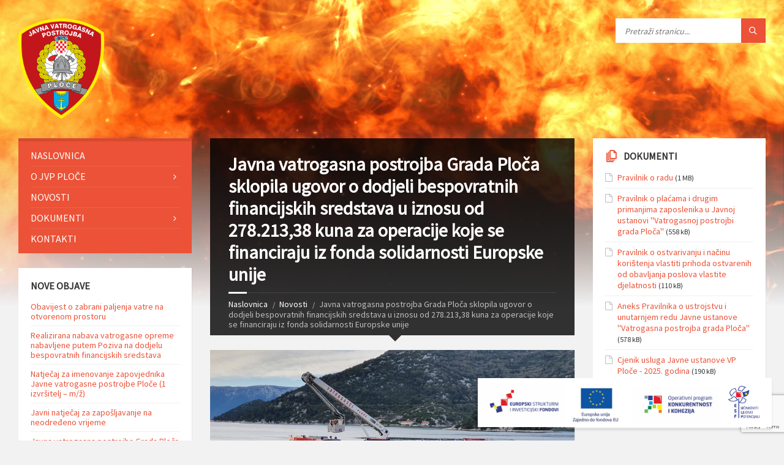

--- FILE ---
content_type: text/html; charset=UTF-8
request_url: https://jvp.ploce.hr/2022/08/22/javna-vatrogasna-postrojba-grada-ploca-sklopila-ugovor-o-dodjeli-bespovratnih-financijskih-sredstava-u-iznosu-od-278-21338-kuna-za-operacije-koje-se-financiraju-iz-fonda-solidarnosti-europske-unije/
body_size: 51433
content:
<!DOCTYPE html>
<html lang="hr">
<head data-template-uri="https://jvp.ploce.hr/wp-content/themes/townpress">
    <meta http-equiv="Content-Type" content="text/html; charset=UTF-8" />
    <meta name="viewport" content="width=device-width, initial-scale=1.0">
    <link rel="profile" href="http://gmpg.org/xfn/11" />
    <link rel="pingback" href="https://jvp.ploce.hr/xmlrpc.php" />
	<link rel="shortcut icon" href="https://jvp.ploce.hr/wp-content/uploads/2017/08/grb.png">    <title>Javna vatrogasna postrojba Grada Ploča sklopila ugovor o dodjeli bespovratnih financijskih sredstava u iznosu od 278.213,38 kuna za operacije koje se financiraju iz fonda solidarnosti Europske unije | Javna vatrogasna postrojba Ploče</title>
<meta name='robots' content='max-image-preview:large' />
<link rel='dns-prefetch' href='//fonts.googleapis.com' />
<link rel='preconnect' href='https://fonts.gstatic.com' crossorigin />
<link rel="alternate" type="application/rss+xml" title="Javna vatrogasna postrojba Ploče &raquo; Kanal" href="https://jvp.ploce.hr/feed/" />
<link rel="alternate" type="application/rss+xml" title="Javna vatrogasna postrojba Ploče &raquo; Kanal komentara" href="https://jvp.ploce.hr/comments/feed/" />
<script type="text/javascript">
window._wpemojiSettings = {"baseUrl":"https:\/\/s.w.org\/images\/core\/emoji\/14.0.0\/72x72\/","ext":".png","svgUrl":"https:\/\/s.w.org\/images\/core\/emoji\/14.0.0\/svg\/","svgExt":".svg","source":{"concatemoji":"https:\/\/jvp.ploce.hr\/wp-includes\/js\/wp-emoji-release.min.js?ver=6.3.7"}};
/*! This file is auto-generated */
!function(i,n){var o,s,e;function c(e){try{var t={supportTests:e,timestamp:(new Date).valueOf()};sessionStorage.setItem(o,JSON.stringify(t))}catch(e){}}function p(e,t,n){e.clearRect(0,0,e.canvas.width,e.canvas.height),e.fillText(t,0,0);var t=new Uint32Array(e.getImageData(0,0,e.canvas.width,e.canvas.height).data),r=(e.clearRect(0,0,e.canvas.width,e.canvas.height),e.fillText(n,0,0),new Uint32Array(e.getImageData(0,0,e.canvas.width,e.canvas.height).data));return t.every(function(e,t){return e===r[t]})}function u(e,t,n){switch(t){case"flag":return n(e,"\ud83c\udff3\ufe0f\u200d\u26a7\ufe0f","\ud83c\udff3\ufe0f\u200b\u26a7\ufe0f")?!1:!n(e,"\ud83c\uddfa\ud83c\uddf3","\ud83c\uddfa\u200b\ud83c\uddf3")&&!n(e,"\ud83c\udff4\udb40\udc67\udb40\udc62\udb40\udc65\udb40\udc6e\udb40\udc67\udb40\udc7f","\ud83c\udff4\u200b\udb40\udc67\u200b\udb40\udc62\u200b\udb40\udc65\u200b\udb40\udc6e\u200b\udb40\udc67\u200b\udb40\udc7f");case"emoji":return!n(e,"\ud83e\udef1\ud83c\udffb\u200d\ud83e\udef2\ud83c\udfff","\ud83e\udef1\ud83c\udffb\u200b\ud83e\udef2\ud83c\udfff")}return!1}function f(e,t,n){var r="undefined"!=typeof WorkerGlobalScope&&self instanceof WorkerGlobalScope?new OffscreenCanvas(300,150):i.createElement("canvas"),a=r.getContext("2d",{willReadFrequently:!0}),o=(a.textBaseline="top",a.font="600 32px Arial",{});return e.forEach(function(e){o[e]=t(a,e,n)}),o}function t(e){var t=i.createElement("script");t.src=e,t.defer=!0,i.head.appendChild(t)}"undefined"!=typeof Promise&&(o="wpEmojiSettingsSupports",s=["flag","emoji"],n.supports={everything:!0,everythingExceptFlag:!0},e=new Promise(function(e){i.addEventListener("DOMContentLoaded",e,{once:!0})}),new Promise(function(t){var n=function(){try{var e=JSON.parse(sessionStorage.getItem(o));if("object"==typeof e&&"number"==typeof e.timestamp&&(new Date).valueOf()<e.timestamp+604800&&"object"==typeof e.supportTests)return e.supportTests}catch(e){}return null}();if(!n){if("undefined"!=typeof Worker&&"undefined"!=typeof OffscreenCanvas&&"undefined"!=typeof URL&&URL.createObjectURL&&"undefined"!=typeof Blob)try{var e="postMessage("+f.toString()+"("+[JSON.stringify(s),u.toString(),p.toString()].join(",")+"));",r=new Blob([e],{type:"text/javascript"}),a=new Worker(URL.createObjectURL(r),{name:"wpTestEmojiSupports"});return void(a.onmessage=function(e){c(n=e.data),a.terminate(),t(n)})}catch(e){}c(n=f(s,u,p))}t(n)}).then(function(e){for(var t in e)n.supports[t]=e[t],n.supports.everything=n.supports.everything&&n.supports[t],"flag"!==t&&(n.supports.everythingExceptFlag=n.supports.everythingExceptFlag&&n.supports[t]);n.supports.everythingExceptFlag=n.supports.everythingExceptFlag&&!n.supports.flag,n.DOMReady=!1,n.readyCallback=function(){n.DOMReady=!0}}).then(function(){return e}).then(function(){var e;n.supports.everything||(n.readyCallback(),(e=n.source||{}).concatemoji?t(e.concatemoji):e.wpemoji&&e.twemoji&&(t(e.twemoji),t(e.wpemoji)))}))}((window,document),window._wpemojiSettings);
</script>
<style type="text/css">
img.wp-smiley,
img.emoji {
	display: inline !important;
	border: none !important;
	box-shadow: none !important;
	height: 1em !important;
	width: 1em !important;
	margin: 0 0.07em !important;
	vertical-align: -0.1em !important;
	background: none !important;
	padding: 0 !important;
}
</style>
	<link rel='stylesheet' id='wp-block-library-css' href='https://jvp.ploce.hr/wp-includes/css/dist/block-library/style.min.css?ver=6.3.7' type='text/css' media='all' />
<style id='classic-theme-styles-inline-css' type='text/css'>
/*! This file is auto-generated */
.wp-block-button__link{color:#fff;background-color:#32373c;border-radius:9999px;box-shadow:none;text-decoration:none;padding:calc(.667em + 2px) calc(1.333em + 2px);font-size:1.125em}.wp-block-file__button{background:#32373c;color:#fff;text-decoration:none}
</style>
<style id='global-styles-inline-css' type='text/css'>
body{--wp--preset--color--black: #000000;--wp--preset--color--cyan-bluish-gray: #abb8c3;--wp--preset--color--white: #ffffff;--wp--preset--color--pale-pink: #f78da7;--wp--preset--color--vivid-red: #cf2e2e;--wp--preset--color--luminous-vivid-orange: #ff6900;--wp--preset--color--luminous-vivid-amber: #fcb900;--wp--preset--color--light-green-cyan: #7bdcb5;--wp--preset--color--vivid-green-cyan: #00d084;--wp--preset--color--pale-cyan-blue: #8ed1fc;--wp--preset--color--vivid-cyan-blue: #0693e3;--wp--preset--color--vivid-purple: #9b51e0;--wp--preset--gradient--vivid-cyan-blue-to-vivid-purple: linear-gradient(135deg,rgba(6,147,227,1) 0%,rgb(155,81,224) 100%);--wp--preset--gradient--light-green-cyan-to-vivid-green-cyan: linear-gradient(135deg,rgb(122,220,180) 0%,rgb(0,208,130) 100%);--wp--preset--gradient--luminous-vivid-amber-to-luminous-vivid-orange: linear-gradient(135deg,rgba(252,185,0,1) 0%,rgba(255,105,0,1) 100%);--wp--preset--gradient--luminous-vivid-orange-to-vivid-red: linear-gradient(135deg,rgba(255,105,0,1) 0%,rgb(207,46,46) 100%);--wp--preset--gradient--very-light-gray-to-cyan-bluish-gray: linear-gradient(135deg,rgb(238,238,238) 0%,rgb(169,184,195) 100%);--wp--preset--gradient--cool-to-warm-spectrum: linear-gradient(135deg,rgb(74,234,220) 0%,rgb(151,120,209) 20%,rgb(207,42,186) 40%,rgb(238,44,130) 60%,rgb(251,105,98) 80%,rgb(254,248,76) 100%);--wp--preset--gradient--blush-light-purple: linear-gradient(135deg,rgb(255,206,236) 0%,rgb(152,150,240) 100%);--wp--preset--gradient--blush-bordeaux: linear-gradient(135deg,rgb(254,205,165) 0%,rgb(254,45,45) 50%,rgb(107,0,62) 100%);--wp--preset--gradient--luminous-dusk: linear-gradient(135deg,rgb(255,203,112) 0%,rgb(199,81,192) 50%,rgb(65,88,208) 100%);--wp--preset--gradient--pale-ocean: linear-gradient(135deg,rgb(255,245,203) 0%,rgb(182,227,212) 50%,rgb(51,167,181) 100%);--wp--preset--gradient--electric-grass: linear-gradient(135deg,rgb(202,248,128) 0%,rgb(113,206,126) 100%);--wp--preset--gradient--midnight: linear-gradient(135deg,rgb(2,3,129) 0%,rgb(40,116,252) 100%);--wp--preset--font-size--small: 13px;--wp--preset--font-size--medium: 20px;--wp--preset--font-size--large: 36px;--wp--preset--font-size--x-large: 42px;--wp--preset--spacing--20: 0.44rem;--wp--preset--spacing--30: 0.67rem;--wp--preset--spacing--40: 1rem;--wp--preset--spacing--50: 1.5rem;--wp--preset--spacing--60: 2.25rem;--wp--preset--spacing--70: 3.38rem;--wp--preset--spacing--80: 5.06rem;--wp--preset--shadow--natural: 6px 6px 9px rgba(0, 0, 0, 0.2);--wp--preset--shadow--deep: 12px 12px 50px rgba(0, 0, 0, 0.4);--wp--preset--shadow--sharp: 6px 6px 0px rgba(0, 0, 0, 0.2);--wp--preset--shadow--outlined: 6px 6px 0px -3px rgba(255, 255, 255, 1), 6px 6px rgba(0, 0, 0, 1);--wp--preset--shadow--crisp: 6px 6px 0px rgba(0, 0, 0, 1);}:where(.is-layout-flex){gap: 0.5em;}:where(.is-layout-grid){gap: 0.5em;}body .is-layout-flow > .alignleft{float: left;margin-inline-start: 0;margin-inline-end: 2em;}body .is-layout-flow > .alignright{float: right;margin-inline-start: 2em;margin-inline-end: 0;}body .is-layout-flow > .aligncenter{margin-left: auto !important;margin-right: auto !important;}body .is-layout-constrained > .alignleft{float: left;margin-inline-start: 0;margin-inline-end: 2em;}body .is-layout-constrained > .alignright{float: right;margin-inline-start: 2em;margin-inline-end: 0;}body .is-layout-constrained > .aligncenter{margin-left: auto !important;margin-right: auto !important;}body .is-layout-constrained > :where(:not(.alignleft):not(.alignright):not(.alignfull)){max-width: var(--wp--style--global--content-size);margin-left: auto !important;margin-right: auto !important;}body .is-layout-constrained > .alignwide{max-width: var(--wp--style--global--wide-size);}body .is-layout-flex{display: flex;}body .is-layout-flex{flex-wrap: wrap;align-items: center;}body .is-layout-flex > *{margin: 0;}body .is-layout-grid{display: grid;}body .is-layout-grid > *{margin: 0;}:where(.wp-block-columns.is-layout-flex){gap: 2em;}:where(.wp-block-columns.is-layout-grid){gap: 2em;}:where(.wp-block-post-template.is-layout-flex){gap: 1.25em;}:where(.wp-block-post-template.is-layout-grid){gap: 1.25em;}.has-black-color{color: var(--wp--preset--color--black) !important;}.has-cyan-bluish-gray-color{color: var(--wp--preset--color--cyan-bluish-gray) !important;}.has-white-color{color: var(--wp--preset--color--white) !important;}.has-pale-pink-color{color: var(--wp--preset--color--pale-pink) !important;}.has-vivid-red-color{color: var(--wp--preset--color--vivid-red) !important;}.has-luminous-vivid-orange-color{color: var(--wp--preset--color--luminous-vivid-orange) !important;}.has-luminous-vivid-amber-color{color: var(--wp--preset--color--luminous-vivid-amber) !important;}.has-light-green-cyan-color{color: var(--wp--preset--color--light-green-cyan) !important;}.has-vivid-green-cyan-color{color: var(--wp--preset--color--vivid-green-cyan) !important;}.has-pale-cyan-blue-color{color: var(--wp--preset--color--pale-cyan-blue) !important;}.has-vivid-cyan-blue-color{color: var(--wp--preset--color--vivid-cyan-blue) !important;}.has-vivid-purple-color{color: var(--wp--preset--color--vivid-purple) !important;}.has-black-background-color{background-color: var(--wp--preset--color--black) !important;}.has-cyan-bluish-gray-background-color{background-color: var(--wp--preset--color--cyan-bluish-gray) !important;}.has-white-background-color{background-color: var(--wp--preset--color--white) !important;}.has-pale-pink-background-color{background-color: var(--wp--preset--color--pale-pink) !important;}.has-vivid-red-background-color{background-color: var(--wp--preset--color--vivid-red) !important;}.has-luminous-vivid-orange-background-color{background-color: var(--wp--preset--color--luminous-vivid-orange) !important;}.has-luminous-vivid-amber-background-color{background-color: var(--wp--preset--color--luminous-vivid-amber) !important;}.has-light-green-cyan-background-color{background-color: var(--wp--preset--color--light-green-cyan) !important;}.has-vivid-green-cyan-background-color{background-color: var(--wp--preset--color--vivid-green-cyan) !important;}.has-pale-cyan-blue-background-color{background-color: var(--wp--preset--color--pale-cyan-blue) !important;}.has-vivid-cyan-blue-background-color{background-color: var(--wp--preset--color--vivid-cyan-blue) !important;}.has-vivid-purple-background-color{background-color: var(--wp--preset--color--vivid-purple) !important;}.has-black-border-color{border-color: var(--wp--preset--color--black) !important;}.has-cyan-bluish-gray-border-color{border-color: var(--wp--preset--color--cyan-bluish-gray) !important;}.has-white-border-color{border-color: var(--wp--preset--color--white) !important;}.has-pale-pink-border-color{border-color: var(--wp--preset--color--pale-pink) !important;}.has-vivid-red-border-color{border-color: var(--wp--preset--color--vivid-red) !important;}.has-luminous-vivid-orange-border-color{border-color: var(--wp--preset--color--luminous-vivid-orange) !important;}.has-luminous-vivid-amber-border-color{border-color: var(--wp--preset--color--luminous-vivid-amber) !important;}.has-light-green-cyan-border-color{border-color: var(--wp--preset--color--light-green-cyan) !important;}.has-vivid-green-cyan-border-color{border-color: var(--wp--preset--color--vivid-green-cyan) !important;}.has-pale-cyan-blue-border-color{border-color: var(--wp--preset--color--pale-cyan-blue) !important;}.has-vivid-cyan-blue-border-color{border-color: var(--wp--preset--color--vivid-cyan-blue) !important;}.has-vivid-purple-border-color{border-color: var(--wp--preset--color--vivid-purple) !important;}.has-vivid-cyan-blue-to-vivid-purple-gradient-background{background: var(--wp--preset--gradient--vivid-cyan-blue-to-vivid-purple) !important;}.has-light-green-cyan-to-vivid-green-cyan-gradient-background{background: var(--wp--preset--gradient--light-green-cyan-to-vivid-green-cyan) !important;}.has-luminous-vivid-amber-to-luminous-vivid-orange-gradient-background{background: var(--wp--preset--gradient--luminous-vivid-amber-to-luminous-vivid-orange) !important;}.has-luminous-vivid-orange-to-vivid-red-gradient-background{background: var(--wp--preset--gradient--luminous-vivid-orange-to-vivid-red) !important;}.has-very-light-gray-to-cyan-bluish-gray-gradient-background{background: var(--wp--preset--gradient--very-light-gray-to-cyan-bluish-gray) !important;}.has-cool-to-warm-spectrum-gradient-background{background: var(--wp--preset--gradient--cool-to-warm-spectrum) !important;}.has-blush-light-purple-gradient-background{background: var(--wp--preset--gradient--blush-light-purple) !important;}.has-blush-bordeaux-gradient-background{background: var(--wp--preset--gradient--blush-bordeaux) !important;}.has-luminous-dusk-gradient-background{background: var(--wp--preset--gradient--luminous-dusk) !important;}.has-pale-ocean-gradient-background{background: var(--wp--preset--gradient--pale-ocean) !important;}.has-electric-grass-gradient-background{background: var(--wp--preset--gradient--electric-grass) !important;}.has-midnight-gradient-background{background: var(--wp--preset--gradient--midnight) !important;}.has-small-font-size{font-size: var(--wp--preset--font-size--small) !important;}.has-medium-font-size{font-size: var(--wp--preset--font-size--medium) !important;}.has-large-font-size{font-size: var(--wp--preset--font-size--large) !important;}.has-x-large-font-size{font-size: var(--wp--preset--font-size--x-large) !important;}
.wp-block-navigation a:where(:not(.wp-element-button)){color: inherit;}
:where(.wp-block-post-template.is-layout-flex){gap: 1.25em;}:where(.wp-block-post-template.is-layout-grid){gap: 1.25em;}
:where(.wp-block-columns.is-layout-flex){gap: 2em;}:where(.wp-block-columns.is-layout-grid){gap: 2em;}
.wp-block-pullquote{font-size: 1.5em;line-height: 1.6;}
</style>
<link rel='stylesheet' id='redux-extendify-styles-css' href='https://jvp.ploce.hr/wp-content/plugins/redux-framework/redux-core/assets/css/extendify-utilities.css?ver=4.4.5' type='text/css' media='all' />
<link rel='stylesheet' id='main-style-css' href='https://jvp.ploce.hr/wp-content/themes/townpress/style.css' type='text/css' media='all' />
<style id='main-style-inline-css' type='text/css'>
body { font-family: 'Source Sans Pro', Arial, sans-serif; font-size: 16px; font-weight: 400; }
 .header-branding.m-large-logo span { max-width: 140px; } .header-branding.m-small-logo span { max-width: 140px; } @media ( max-width: 991px ) { .header-branding.m-small-logo span, .header-branding.m-large-logo span { max-width: 140px; } }
</style>
<link rel='stylesheet' id='theme-skin-css' href='https://jvp.ploce.hr/wp-content/themes/townpress/library/css/skin/red.css' type='text/css' media='all' />
<style id='theme-skin-inline-css' type='text/css'>
.footer-text {display:none !important;}
.page-content-inner {overflow:hidden;}

.sve-bijelo-izvor {overflow:hidden;}
.sve-bijelo-izvor h2 {color:#ffffff !important;}
.sve-bijelo-izvor .c-content-box {background-color: rgba(0,0,0,0) !important; overflow:hidden !important; margin:0 !important; padding-top:5px; padding-bottom:5px;}
.sve-bijelo-izvor .c-content-box a {color:#ffffff !important;}
.eufondovi {position:fixed; bottom:20px; right:20px; width:480px; height:auto; z-index:100; box-shadow: 0px 3px 3px rgba(0,0,0,0.1);}

@media only screen and (max-width: 480px) {
    .eufondovi { width:100%; bottom:0px;right:0px; box-shadow: 0px 0px 10px rgba(0,0,0,0.8); -webkit-box-shadow: 0px 0px 10px rgba(0,0,0,0.8) }
}				
</style>
<link rel="preload" as="style" href="https://fonts.googleapis.com/css?family=Source%20Sans%20Pro:400&#038;subset=latin-ext&#038;display=swap&#038;ver=6.3.7" /><link rel="stylesheet" href="https://fonts.googleapis.com/css?family=Source%20Sans%20Pro:400&#038;subset=latin-ext&#038;display=swap&#038;ver=6.3.7" media="print" onload="this.media='all'"><noscript><link rel="stylesheet" href="https://fonts.googleapis.com/css?family=Source%20Sans%20Pro:400&#038;subset=latin-ext&#038;display=swap&#038;ver=6.3.7" /></noscript><script type='text/javascript' src='https://jvp.ploce.hr/wp-includes/js/jquery/jquery.min.js?ver=3.7.0' id='jquery-core-js'></script>
<script type='text/javascript' src='https://jvp.ploce.hr/wp-includes/js/jquery/jquery-migrate.min.js?ver=3.4.1' id='jquery-migrate-js'></script>
<link rel="https://api.w.org/" href="https://jvp.ploce.hr/wp-json/" /><link rel="alternate" type="application/json" href="https://jvp.ploce.hr/wp-json/wp/v2/posts/2353" /><link rel="EditURI" type="application/rsd+xml" title="RSD" href="https://jvp.ploce.hr/xmlrpc.php?rsd" />
<meta name="generator" content="WordPress 6.3.7" />
<link rel="canonical" href="https://jvp.ploce.hr/2022/08/22/javna-vatrogasna-postrojba-grada-ploca-sklopila-ugovor-o-dodjeli-bespovratnih-financijskih-sredstava-u-iznosu-od-278-21338-kuna-za-operacije-koje-se-financiraju-iz-fonda-solidarnosti-europske-unije/" />
<link rel='shortlink' href='https://jvp.ploce.hr/?p=2353' />
<link rel="alternate" type="application/json+oembed" href="https://jvp.ploce.hr/wp-json/oembed/1.0/embed?url=https%3A%2F%2Fjvp.ploce.hr%2F2022%2F08%2F22%2Fjavna-vatrogasna-postrojba-grada-ploca-sklopila-ugovor-o-dodjeli-bespovratnih-financijskih-sredstava-u-iznosu-od-278-21338-kuna-za-operacije-koje-se-financiraju-iz-fonda-solidarnosti-europske-unije%2F" />
<link rel="alternate" type="text/xml+oembed" href="https://jvp.ploce.hr/wp-json/oembed/1.0/embed?url=https%3A%2F%2Fjvp.ploce.hr%2F2022%2F08%2F22%2Fjavna-vatrogasna-postrojba-grada-ploca-sklopila-ugovor-o-dodjeli-bespovratnih-financijskih-sredstava-u-iznosu-od-278-21338-kuna-za-operacije-koje-se-financiraju-iz-fonda-solidarnosti-europske-unije%2F&#038;format=xml" />
<meta name="generator" content="Redux 4.4.5" /><meta name="generator" content="Powered by Visual Composer - drag and drop page builder for WordPress."/>
<!--[if lte IE 9]><link rel="stylesheet" type="text/css" href="https://jvp.ploce.hr/wp-content/plugins/js_composer/assets/css/vc_lte_ie9.min.css" media="screen"><![endif]--><!--[if lte IE 9]><link rel="stylesheet" type="text/css" href="https://jvp.ploce.hr/wp-content/themes/townpress/library/css/oldie.css"><![endif]--><!--[if lt IE 9]><script src="https://jvp.ploce.hr/wp-content/themes/townpress/library/js/html5.min.js"></script><![endif]--><!--[if lt IE 9]><script src="https://jvp.ploce.hr/wp-content/themes/townpress/library/js/respond.min.js"></script><![endif]--><noscript><style type="text/css"> .wpb_animate_when_almost_visible { opacity: 1; }</style></noscript></head>
<div class="eufondovi"><img src="https://ploce.hr/wp-content/uploads/2018/10/gradploce.jpg"/></div>
	


<body class="post-template-default single single-post postid-2353 single-format-standard  m-has-header-bg wpb-js-composer js-comp-ver-5.2.1 vc_responsive">

	
	<!-- HEADER : begin -->
	<header id="header" class="m-has-header-tools m-has-search">
		<div class="header-inner">

			<!-- HEADER CONTENT : begin -->
			<div class="header-content">
				<div class="c-container">
					<div class="header-content-inner">

												<!-- HEADER BRANDING : begin -->

																															<div class="header-branding m-small-logo">

							<a href="https://jvp.ploce.hr"><span><img src="https://jvp.ploce.hr/wp-content/uploads/2022/08/logo.png"
							 data-hires="https://jvp.ploce.hr/wp-content/uploads/2022/08/logo.png"							alt="Javna vatrogasna postrojba Ploče"></span></a>

						</div>
						<!-- HEADER BRANDING : end -->
						
						<!-- HEADER TOGGLE HOLDER : begin -->
						<div class="header-toggle-holder">

							<!-- HEADER TOGGLE : begin -->
							<button class="header-toggle" type="button">
								<i class="ico-open tp tp-menu"></i>
								<i class="ico-close tp tp-cross"></i>
								<span>Izbornik</span>
							</button>
							<!-- HEADER TOGGLE : end -->

							
						</div>
						<!-- HEADER TOGGLE HOLDER : end -->

												<!-- HEADER MENU : begin -->
						<div class="header-menu">
							
	<!-- MAIN MENU : begin -->
	<nav class="main-menu">

		<ul id="menu-menu" class="menu-items clearfix"><li id="menu-item-242" class="menu-item menu-item-type-custom menu-item-object-custom menu-item-242"><a href="/">Naslovnica</a></li>
<li id="menu-item-2113" class="menu-item menu-item-type-custom menu-item-object-custom menu-item-has-children menu-item-2113"><a href="/o-jvp-ploce">O JVP Ploče</a>
<ul class="sub-menu">
	<li id="menu-item-2166" class="menu-item menu-item-type-post_type menu-item-object-page menu-item-2166"><a href="https://jvp.ploce.hr/osnovni-podaci/">Osnovni podaci</a></li>
	<li id="menu-item-2167" class="menu-item menu-item-type-post_type menu-item-object-page menu-item-2167"><a href="https://jvp.ploce.hr/osnivanje-i-djelatnost/">Osnivanje i djelatnost</a></li>
	<li id="menu-item-2168" class="menu-item menu-item-type-post_type menu-item-object-page menu-item-2168"><a href="https://jvp.ploce.hr/postupci-gradana-u-slucaju-pozara-i-drugih-nesreca/">Postupci građana u slučaju požara i drugih nesreća</a></li>
	<li id="menu-item-2169" class="menu-item menu-item-type-post_type menu-item-object-page menu-item-2169"><a href="https://jvp.ploce.hr/vozila-i-vatrogasna-oprema/">Vozila i vatrogasna oprema</a></li>
	<li id="menu-item-2170" class="menu-item menu-item-type-post_type menu-item-object-page menu-item-2170"><a href="https://jvp.ploce.hr/povijest-vatrogastva-u-plocama/">Povijest vatrogastva u Pločama</a></li>
</ul>
</li>
<li id="menu-item-243" class="menu-item menu-item-type-custom menu-item-object-custom menu-item-243"><a href="/kategorija/novosti">Novosti</a></li>
<li id="menu-item-246" class="menu-item menu-item-type-custom menu-item-object-custom menu-item-has-children menu-item-246"><a href="/dokumenti">Dokumenti</a>
<ul class="sub-menu">
	<li id="menu-item-2212" class="menu-item menu-item-type-custom menu-item-object-custom menu-item-2212"><a href="/dokumenti-kategorija/pravni-propisi">Pravni propisi</a></li>
	<li id="menu-item-2213" class="menu-item menu-item-type-custom menu-item-object-custom menu-item-2213"><a href="/dokumenti-kategorija/godisnji-planovi-i-programi-rada">Godišnji planovi i programi rada</a></li>
	<li id="menu-item-2215" class="menu-item menu-item-type-custom menu-item-object-custom menu-item-2215"><a href="/dokumenti-kategorija/javna-nabava">Javna nabava</a></li>
	<li id="menu-item-2210" class="menu-item menu-item-type-custom menu-item-object-custom menu-item-2210"><a href="/dokumenti-kategorija/financijski-planovi-i-izvjesca">Financijski planovi i izvješća</a></li>
	<li id="menu-item-2217" class="menu-item menu-item-type-custom menu-item-object-custom menu-item-2217"><a href="/dokumenti-kategorija/zaposljavanje">Zapošljavanje</a></li>
	<li id="menu-item-2219" class="menu-item menu-item-type-custom menu-item-object-custom menu-item-2219"><a href="/dokumenti-kategorija/pristup-informacijamapristup-informacijama">Pravo na pristup informacijama</a></li>
	<li id="menu-item-2221" class="menu-item menu-item-type-custom menu-item-object-custom menu-item-2221"><a href="/dokumenti-kategorija/rad-upravnog-vijeca">Rad Upravnog vijeća</a></li>
	<li id="menu-item-2223" class="menu-item menu-item-type-custom menu-item-object-custom menu-item-2223"><a href="/dokumenti-kategorija/usluge">Usluge</a></li>
</ul>
</li>
<li id="menu-item-247" class="menu-item menu-item-type-custom menu-item-object-custom menu-item-247"><a href="/kontakti">Kontakti</a></li>
</ul>
	</nav>
	<!-- MAIN MENU : end -->

						</div>
						<!-- HEADER MENU : end -->
						
												<!-- HEADER TOOLS : begin -->
						<div class="header-tools">

														<!-- HEADER SEARCH : begin -->
							<div class="header-search">
								
	<!-- STANDARD SEARCH FORM : begin -->
	<form class="c-search-form" action="https://jvp.ploce.hr/" method="get">
		<div class="form-fields">
			<input type="text" name="s" placeholder="Pretraži stranicu..." value="">
			<button class="submit-btn" type="submit"><i class="tp tp-magnifier"></i></button>
		</div>
	</form>
	<!-- STANDARD SEARCH FORM : end -->





							</div>
							<!-- HEADER SEARCH : end -->
							
							
							
							
						</div>
						<!-- HEADER TOOLS : end -->
						
					</div>
				</div>

			</div>
			<!-- HEADER CONTENT : end -->

			
		</div>
	</header>
	<!-- HEADER : end -->

	<!-- HEADER BG : begin -->
	<div class="header-bg">

		<!-- HEADER IMAGE : begin -->
		<div class="header-image" data-autoplay="8">
						
			
							<div class="image-layer" style="background-image: url( 'https://jvp.ploce.hr/wp-content/uploads/2022/08/images-fire-flames.jpg' );"></div>
			
		</div>
		<!-- HEADER IMAGE : begin -->

	</div>
	<!-- HEADER BG : end -->

	<!-- CORE : begin -->
	<div id="core" class="post-2353 post type-post status-publish format-standard has-post-thumbnail hentry category-novosti-jvp">
		<div class="c-container">


	

	
	
<div class="row">

	<div class="col-md-6 middle-column col-md-push-3">

	

				

	
	<!-- PAGE HEADER : begin -->
	<div id="page-header" class=" m-has-breadcrumbs">

		<!-- PAGE TITLE : begin -->
		<div class="page-title"><h1>Javna vatrogasna postrojba Grada Ploča sklopila ugovor o dodjeli bespovratnih financijskih sredstava u iznosu od 278.213,38 kuna za operacije koje se financiraju iz fonda solidarnosti Europske unije</h1></div>
		<!-- PAGE TITLE : end -->

				<!-- BREADCRUMBS : begin -->
<div class="breadcrumbs"><ul>


			<li class="home"><a href="https://jvp.ploce.hr">Naslovnica</a></li>
	

	

	<li><a href="https://jvp.ploce.hr">Novosti</a></li>	<li>Javna vatrogasna postrojba Grada Ploča sklopila ugovor o dodjeli bespovratnih financijskih sredstava u iznosu od 278.213,38 kuna za operacije koje se financiraju iz fonda solidarnosti Europske unije</li>


</ul></div>
<!-- BREADCRUMBS : end -->		
	</div>
	<!-- PAGE HEADER : end -->


<!-- PAGE CONTENT : begin -->
<div id="page-content">
	
		
			<!-- ARTICLE DETAIL : begin -->
			<div class="article-single-page article-page">
							
    <article class="article post-2353 post type-post status-publish format-standard has-post-thumbnail hentry category-novosti-jvp">
		<div class="c-content-box m-no-padding article-inner">

						<!-- ARTICLE IMAGE : begin -->
			<div class="article-image">
													<img src="https://jvp.ploce.hr/wp-content/uploads/2022/08/Slika-3-za-kalendar-2022-1024x485.jpg" alt="">
							</div>
			<!-- ARTICLE IMAGE : end -->
			
			<!-- ARTICLE CORE : begin -->
			<div class="article-core">

				<!-- ARTICLE CONTENT : begin -->
				<div class="article-content">
					<div class="article-content-inner">
						<p>Javna vatrogasna postrojba Grada Ploča sklopila je dana 10.08. 2022. godine s Ministarstvom unutarnjih poslova Republike Hrvatske Ugovor o dodjeli bespovratnih financijskih sredstava za operacije koje se financiraju iz fonda solidarnosti Europske unije za operaciju JVP Ploče : Izvanredna nabava nove vatrogasne opreme službi zaštite i spašavanja zbog zamjene uništene, oštećene ili rashodovane opreme na vatrogasnim intervencijama nastalim iza 28.12. 2020. na intervencijama u Sisačko-moslavačkoj županiji, referentni broj: FSEU.2022. MUP.288, Klasa:018-08/22-08/2, Urbroj: 511-01-135-22-808.</p>
<p>Ministarstvo unutarnjih poslova tijelo je za provedbu financijskog doprinosa, a JVP Ploče je korisnik bespovratnih sredstava Fonda solidarnosti Europske unije.<br />
Svrha ugovora je dodjela bespovratnih financijskih sredstava korisniku s ciljem provedbe operacije pod nazivom: &#8221;JVP Ploče: izvanredna nabava nove vatrogasne opreme službi zaštite i spašavanja zbog zamjene uništene, oštećene ili rashodovane opreme na vatrogasnim intervencijama nastalim iza 28.12. 2020. na intervencijama u Sisačko-moslavačkoj županiji.</p>
<p>Ukupna vrijednost operacije određena je u iznosu od 278.213,38 kuna, što je najviši mogući iznos sufinanciranja ukupno utvrđene vrijednosti prihvatljivih troškova, a razdoblje provedbe operacije i prihvatljivosti troškova je od 28. prosinca 2020. godine do 15. svibnja 2023. godine.</p>
<p><img decoding="async" fetchpriority="high" class="alignnone size-full wp-image-2354" src="https://jvp.ploce.hr/wp-content/uploads/2022/08/IMG-20201230-WA0006.jpg" alt="" width="1200" height="1600" srcset="https://jvp.ploce.hr/wp-content/uploads/2022/08/IMG-20201230-WA0006.jpg 1200w, https://jvp.ploce.hr/wp-content/uploads/2022/08/IMG-20201230-WA0006-225x300.jpg 225w, https://jvp.ploce.hr/wp-content/uploads/2022/08/IMG-20201230-WA0006-768x1024.jpg 768w, https://jvp.ploce.hr/wp-content/uploads/2022/08/IMG-20201230-WA0006-1152x1536.jpg 1152w" sizes="(max-width: 1200px) 100vw, 1200px" /></p>
<p>Aktivnost operacije su nabava vatrogasne opreme, alata za spašavanje, električnog alata i radio veza oštećene na vatrogasnim intervencijama iza 28.12. 2020. godine s troškom u iznosu od 106.463,38 kn te nabava osobne zaštitne opreme koja je oštećena na vatrogasnim intervencijama iza 28.12. 2020. godine s troškom u iznosu od 171.750,00 kn.</p>
<p>Naime, JVP Ploče obavljala je intervencije na otklanjanju štetnih posljedica uzrokovanih razornim potresom u Gradu Petrinji neprekidno od 29. prosinca 2020. godine do 9. siječnja 2021. godine s ukupno 10 vatrogasaca koristeći navalno -tehničko vozilo, zapovjedno vozilo i raznu potrebnu opremu.</p>
<p>Obzirom na ostvareno pravo, JVP Ploče je u ožujku 2022. godine podnijela projektni prijedlog i prijavila se na Poziv na dodjelu bespovratnih financijskih sredstava &#8221; Financiranje službi spašavanja za potrebe stanovništva nastalih kao posljedica serije potresa počevši od 28. prosinca 2020. godine na području Grada Zagreba, Krapinsko -zagorske županije, Zagrebačke županije, Sisačko-moslavačke županije, Karlovačke županije, Varaždinske županije, Međimurske županije, Brodsko-posavske županije, Koprivničko-križevačke županije i Bjelovarsko-bilogorske županije (FSEU.2022.MUP.)&#8221; koji je objavio MUP- RH.</p>
<p>Podneseni projektni prijedlog udovoljio je svim uvjetima propisanih pozivom te je prihvaćen i odabran za financiranje.</p>
											</div>
				</div>
				<!-- ARTICLE CONTENT : end -->

			</div>
			<!-- ARTICLE CORE : end -->

			<!-- ARTICLE FOOTER : begin -->
			<div class="article-footer">
				<div class="article-footer-inner">

					<!-- ARTICLE DATE : begin -->
					<div class="article-date">

						<i class="ico tp tp-clock2"></i>
						<span class="article-date-holder">
																																																																	22. kolovoza 2022. in <a href="https://jvp.ploce.hr/kategorija/novosti-jvp/">Novosti</a>																			</span>

						
						
					</div>
					<!-- ARTICLE DATE : end -->

					
				</div>
			</div>
			<!-- ARTICLE FOOTER : end -->

		</div>
    </article>

	
    
						</div>
			<!-- ARTICLE DETAIL : end -->

		
	</div>
<!-- PAGE CONTENT : end -->


	

	
	
	<hr class="c-separator m-margin-top-small m-margin-bottom-small m-transparent hidden-lg hidden-md">

</div>


<div class="col-md-3 left-column col-md-pull-6">

			<div class="side-menu m-left-side m-show-submenu">
			
	<!-- MAIN MENU : begin -->
	<nav class="main-menu">

		<ul id="menu-menu-1" class="menu-items clearfix"><li class="menu-item menu-item-type-custom menu-item-object-custom menu-item-242"><a href="/">Naslovnica</a></li>
<li class="menu-item menu-item-type-custom menu-item-object-custom menu-item-has-children menu-item-2113"><a href="/o-jvp-ploce">O JVP Ploče</a>
<ul class="sub-menu">
	<li class="menu-item menu-item-type-post_type menu-item-object-page menu-item-2166"><a href="https://jvp.ploce.hr/osnovni-podaci/">Osnovni podaci</a></li>
	<li class="menu-item menu-item-type-post_type menu-item-object-page menu-item-2167"><a href="https://jvp.ploce.hr/osnivanje-i-djelatnost/">Osnivanje i djelatnost</a></li>
	<li class="menu-item menu-item-type-post_type menu-item-object-page menu-item-2168"><a href="https://jvp.ploce.hr/postupci-gradana-u-slucaju-pozara-i-drugih-nesreca/">Postupci građana u slučaju požara i drugih nesreća</a></li>
	<li class="menu-item menu-item-type-post_type menu-item-object-page menu-item-2169"><a href="https://jvp.ploce.hr/vozila-i-vatrogasna-oprema/">Vozila i vatrogasna oprema</a></li>
	<li class="menu-item menu-item-type-post_type menu-item-object-page menu-item-2170"><a href="https://jvp.ploce.hr/povijest-vatrogastva-u-plocama/">Povijest vatrogastva u Pločama</a></li>
</ul>
</li>
<li class="menu-item menu-item-type-custom menu-item-object-custom menu-item-243"><a href="/kategorija/novosti">Novosti</a></li>
<li class="menu-item menu-item-type-custom menu-item-object-custom menu-item-has-children menu-item-246"><a href="/dokumenti">Dokumenti</a>
<ul class="sub-menu">
	<li class="menu-item menu-item-type-custom menu-item-object-custom menu-item-2212"><a href="/dokumenti-kategorija/pravni-propisi">Pravni propisi</a></li>
	<li class="menu-item menu-item-type-custom menu-item-object-custom menu-item-2213"><a href="/dokumenti-kategorija/godisnji-planovi-i-programi-rada">Godišnji planovi i programi rada</a></li>
	<li class="menu-item menu-item-type-custom menu-item-object-custom menu-item-2215"><a href="/dokumenti-kategorija/javna-nabava">Javna nabava</a></li>
	<li class="menu-item menu-item-type-custom menu-item-object-custom menu-item-2210"><a href="/dokumenti-kategorija/financijski-planovi-i-izvjesca">Financijski planovi i izvješća</a></li>
	<li class="menu-item menu-item-type-custom menu-item-object-custom menu-item-2217"><a href="/dokumenti-kategorija/zaposljavanje">Zapošljavanje</a></li>
	<li class="menu-item menu-item-type-custom menu-item-object-custom menu-item-2219"><a href="/dokumenti-kategorija/pristup-informacijamapristup-informacijama">Pravo na pristup informacijama</a></li>
	<li class="menu-item menu-item-type-custom menu-item-object-custom menu-item-2221"><a href="/dokumenti-kategorija/rad-upravnog-vijeca">Rad Upravnog vijeća</a></li>
	<li class="menu-item menu-item-type-custom menu-item-object-custom menu-item-2223"><a href="/dokumenti-kategorija/usluge">Usluge</a></li>
</ul>
</li>
<li class="menu-item menu-item-type-custom menu-item-object-custom menu-item-247"><a href="/kontakti">Kontakti</a></li>
</ul>
	</nav>
	<!-- MAIN MENU : end -->

		</div>
	
	
		

	<!-- PRIMARY SIDEBAR : begin -->
	<aside id="primary-sidebar" class="sidebar">
		<div class="widget-list">

			
		<div id="recent-posts-2" class="widget widget_recent_entries"><div class="widget-inner">
		<h3 class="widget-title">Nove objave</h3>
		<ul>
											<li>
					<a href="https://jvp.ploce.hr/2024/05/27/obavijest-o-zabrani-paljenja-vatre-na-otvorenom-prostoru-2/">Obavijest o zabrani paljenja vatre na otvorenom prostoru</a>
									</li>
											<li>
					<a href="https://jvp.ploce.hr/2023/03/23/realizirana-nabava-vatrogasne-opreme-nabavljene-putem-poziva-na-dodjelu-bespovratnih-financijskih-sredstava/">Realizirana nabava vatrogasne opreme nabavljene putem Poziva na dodjelu bespovratnih financijskih sredstava</a>
									</li>
											<li>
					<a href="https://jvp.ploce.hr/2022/10/25/natjecaj-za-imenovanje-zapovjednika-javne-vatrogasne-postrojbe-ploce-1-izvrsitelj-m-z/">Natječaj za imenovanje zapovjednika Javne vatrogasne postrojbe Ploče (1 izvršitelj &#8211; m/ž)</a>
									</li>
											<li>
					<a href="https://jvp.ploce.hr/2022/09/19/javni-natjecaj-za-zaposljavanje-na-neodredeno-vrijeme/">Javni natječaj za zapošljavanje na neodređeno vrijeme</a>
									</li>
											<li>
					<a href="https://jvp.ploce.hr/2022/08/22/javna-vatrogasna-postrojba-grada-ploca-sklopila-ugovor-o-dodjeli-bespovratnih-financijskih-sredstava-u-iznosu-od-278-21338-kuna-za-operacije-koje-se-financiraju-iz-fonda-solidarnosti-europske-unije/" aria-current="page">Javna vatrogasna postrojba Grada Ploča sklopila ugovor o dodjeli bespovratnih financijskih sredstava u iznosu od 278.213,38 kuna za operacije koje se financiraju iz fonda solidarnosti Europske unije</a>
									</li>
					</ul>

		</div></div>
		</div>
	</aside>
	<!-- PRIMARY SIDEBAR : end -->


</div>

<div class="col-md-3 right-column">

	
	
		

	<!-- SECONDARY SIDEBAR : begin -->
	<aside id="secondary-sidebar" class="sidebar">
		<div class="widget-list">

			
		<div id="lsvr_documents_widget-4" class="widget lsvr-documents"><div class="widget-inner">            <h3 class="widget-title m-has-ico"><i class="widget-ico tp tp-papers"></i>Dokumenti</h3>            <div class="widget-content">

								
													
				
					<ul class="document-list m-has-icons">
					
												
												<li class="document post-2353 post type-post status-publish format-standard has-post-thumbnail hentry category-novosti-jvp">
						<div class="document-inner">

							
																																																																																																													
														<div class="document-icon" title=""><i class="fa fa-file-o"></i></div>
							
							<h4 class="document-title">

								
									
									<a href="https://jvp.ploce.hr/wp-content/uploads/2025/03/Pravilnik-o-radu-.pdf" target="_blank">Pravilnik o radu</a>
																																							<span class="document-filesize">(1 MB)</span>
									
								
							</h4>

						</div>
						</li>
						
					
												
												<li class="document post-2353 post type-post status-publish format-standard has-post-thumbnail hentry category-novosti-jvp">
						<div class="document-inner">

							
																																																																																																													
														<div class="document-icon" title=""><i class="fa fa-file-o"></i></div>
							
							<h4 class="document-title">

								
									
									<a href="https://jvp.ploce.hr/wp-content/uploads/2025/03/Pravilnik-o-placama-i-drugim-primanjima-zaposlenika-u-Javnoj-ustanovi-Vatrogasnoj-postrojbi-grada-Ploca.pdf" target="_blank">Pravilnik o plaćama i drugim primanjima zaposlenika u Javnoj ustanovi ''Vatrogasnoj postrojbi grada Ploča''</a>
																																							<span class="document-filesize">(558 kB)</span>
									
								
							</h4>

						</div>
						</li>
						
					
												
												<li class="document post-2353 post type-post status-publish format-standard has-post-thumbnail hentry category-novosti-jvp">
						<div class="document-inner">

							
																																																																																																													
														<div class="document-icon" title=""><i class="fa fa-file-o"></i></div>
							
							<h4 class="document-title">

								
									
									<a href="https://jvp.ploce.hr/wp-content/uploads/2025/03/Pravilnik-o-ostvarivanju-i-nacinu-koristenja-vlastiti-prihoda-ostvarenih-od-obavljanja-poslova-vlastite-djelatnosti.pdf" target="_blank">Pravilnik o ostvarivanju i načinu korištenja vlastiti prihoda ostvarenih od obavljanja poslova vlastite djelatnosti</a>
																																							<span class="document-filesize">(110 kB)</span>
									
								
							</h4>

						</div>
						</li>
						
					
												
												<li class="document post-2353 post type-post status-publish format-standard has-post-thumbnail hentry category-novosti-jvp">
						<div class="document-inner">

							
																																																																																																													
														<div class="document-icon" title=""><i class="fa fa-file-o"></i></div>
							
							<h4 class="document-title">

								
									
									<a href="https://jvp.ploce.hr/wp-content/uploads/2025/03/Aneks-Pravilnika-o-ustrojstvu-i-unutarnjem-redu-Javne-ustanove-Vatrogasna-postrojba-grada-Ploca.pdf" target="_blank">Aneks Pravilnika o ustrojstvu i unutarnjem redu Javne ustanove ''Vatrogasna postrojba grada Ploča''</a>
																																							<span class="document-filesize">(578 kB)</span>
									
								
							</h4>

						</div>
						</li>
						
					
												
												<li class="document post-2353 post type-post status-publish format-standard has-post-thumbnail hentry category-novosti-jvp">
						<div class="document-inner">

							
																																																																																																													
														<div class="document-icon" title=""><i class="fa fa-file-o"></i></div>
							
							<h4 class="document-title">

								
									
									<a href="https://jvp.ploce.hr/wp-content/uploads/2025/03/Cjenik-usluga-Javne-ustanove-Vatrogasne-postrojbe-grada-Ploca.pdf" target="_blank">Cjenik usluga Javne ustanove VP Ploče - 2025. godina</a>
																																							<span class="document-filesize">(190 kB)</span>
									
								
							</h4>

						</div>
						</li>
						
										</ul>

																	<p class="show-all-btn">
							<a href="https://jvp.ploce.hr/dokumenti/">Prikaži sve dokumente</a>
						</p>
					
				
            </div>
		</div></div>
        
		</div>
	</aside>
	<!-- SECONDARY SIDEBAR : end -->


</div>

</div>
		</div>
	</div>
	<!-- CORE : end -->

	<!-- FOOTER : begin -->
	<footer id="footer">
		<div class="footer-bg">
			<div class="footer-inner">

				<!-- FOOTER TOP : begin -->
				<div class="footer-top">
					<div class="c-container">

						<!-- BOTTOM PANEL : begin -->
<div id="bottom-panel" class="m-4-columns">
	<div class="bottom-panel-inner">
		<div class="row">

			<div class="widget-col col-md-3"><div id="text-1" class="widget widget_text"><hr class="c-separator m-transparent hidden-lg hidden-md"><div class="widget-inner"><h3 class="widget-title">O JVP Ploče</h3>			<div class="textwidget"><p>Javna ustanova &#8220;Vatrogasna postrojba Grada Ploča&#8221; osnovana je 2002. godine od strane Grada Ploča.</p>
</div>
		</div></div></div>
		<div class="widget-col col-md-3"><div id="lsvr_definition_list_widget-1" class="widget lsvr-definition-list"><hr class="c-separator m-transparent hidden-lg hidden-md"><div class="widget-inner">            <h3 class="widget-title m-has-ico"><i class="widget-ico tp tp-telephone"></i>Kontakti</h3>            <div class="widget-content">

				<dl>
																		<dt>Zapovjednik</dt>
																											<dd>+385 (0)20 676 350</dd>
																															<dt>Računovodstvo</dt>
																											<dd>+385 (0)20 676 350</dd>
																															<dt>Hitni slučajevi</dt>
																											<dd>193</dd>
																																																								</dl>

									<p class="show-all-btn">
						<a href="/kontakti">Svi kontakti</a>
					</p>
				
            </div>
		</div></div></div>
        <div class="widget-col col-md-3"><div id="nav_menu-2" class="widget widget_nav_menu"><hr class="c-separator m-transparent hidden-lg hidden-md"><div class="widget-inner"><h3 class="widget-title m-has-ico"><i class="widget-ico tp tp-shield"></i>Info</h3><div class="menu-info-footer-container"><ul id="menu-info-footer" class="menu"><li id="menu-item-2269" class="menu-item menu-item-type-custom menu-item-object-custom menu-item-2269"><a href="/izjava-o-pristupacnosti/">Izjava o pristupačnosti</a></li>
<li id="menu-item-666" class="menu-item menu-item-type-custom menu-item-object-custom menu-item-666"><a href="/zastita-privatnosti/">Zaštita privatnosti</a></li>
<li id="menu-item-667" class="menu-item menu-item-type-custom menu-item-object-custom menu-item-667"><a href="/uvjeti-koristenja">Uvjeti korištenja</a></li>
<li id="menu-item-670" class="menu-item menu-item-type-custom menu-item-object-custom menu-item-670"><a href="/impressum">Impressum</a></li>
</ul></div></div></div></div><div class="widget-col col-md-3"><div id="text-2" class="widget widget_text"><hr class="c-separator m-transparent hidden-lg hidden-md"><div class="widget-inner"><h3 class="widget-title m-has-ico"><i class="widget-ico tp tp-envelope"></i>JVP Ploče</h3>			<div class="textwidget"><p><span class="contact-street">Primorska cesta 2,<br />
HR-20340, Ploče<br />
OIB: 57536374448<br />
</span></p>
<p>Telefon: +385(0)20 676 350<br />
Email: <a href="mailto:zapovjednik@jvp-ploce.hr">zapovjednik@jvp-ploce.hr</a></p>
</div>
		</div></div></div>
		</div>
	</div>
</div>
<!-- BOTTOM PANEL : end -->

					</div>
				</div>
				<!-- FOOTER TOP : end -->

				<!-- FOOTER BOTTOM : begin -->
				<div class="footer-bottom">
					<div class="footer-bottom-inner">
						<div class="c-container">

							
																								<!-- FOOTER SOCIAL : begin -->
								<div class="footer-social">
									<ul class="c-social-icons">
										<li class="ico-facebook"><a href="https://www.facebook.com/ploce.hr/" ><i class="fa fa-facebook"></i></a></li><li class="ico-instagram"><a href="https://www.instagram.com/grad_ploce/" ><i class="fa fa-instagram"></i></a></li><li class="ico-youtube"><a href="#" ><i class="fa fa-youtube"></i></a></li>									</ul>
								</div>
								<!-- FOOTER SOCIAL : end -->
								
							
							
														<!-- FOOTER TEXT : begin -->
							<div class="footer-text">
								<p>You can purchase TownPress Municipality WordPress Theme on <a href="http://themeforest.net/">ThemeForest.net</a><br />
Weather forecast by <a href="http://openweathermap.org/">OpenWeatherMap.org</a></p>
							</div>
							<!-- FOOTER TEXT : end -->
							
						</div>
					</div>
				</div>
				<!-- FOOTER BOTTOM : end -->

			</div>
		</div>
	</footer>
	<!-- FOOTER : end -->

	<var class="js-labels"
		data-mp-tClose="Zatvori (Esc)"
		data-mp-tLoading="Učitavanje..."
		data-mp-tPrev="Prethodna (strelica lijevo)"
		data-mp-tNext="Sljedeća (strelica desno)"
		data-mp-image-tError="Slika se ne može učitati."
		data-mp-ajax-tError="Sadržaj se ne može učitati."
		data-bbp-forum="Forum"
		data-bbp-topic="Tema"
		data-bbp-topics="Teme"
		data-bbp-posts="Objave"
		data-bbp-freshness="Osvježenost"
		data-bbp-voices="Glasovi"
		data-bbp-author="Autor"></var>

	<script type='text/javascript' src='https://jvp.ploce.hr/wp-includes/js/dist/vendor/wp-polyfill-inert.min.js?ver=3.1.2' id='wp-polyfill-inert-js'></script>
<script type='text/javascript' src='https://jvp.ploce.hr/wp-includes/js/dist/vendor/regenerator-runtime.min.js?ver=0.13.11' id='regenerator-runtime-js'></script>
<script type='text/javascript' src='https://jvp.ploce.hr/wp-includes/js/dist/vendor/wp-polyfill.min.js?ver=3.15.0' id='wp-polyfill-js'></script>
<script type='text/javascript' src='https://jvp.ploce.hr/wp-includes/js/dist/hooks.min.js?ver=c6aec9a8d4e5a5d543a1' id='wp-hooks-js'></script>
<script type='text/javascript' src='https://jvp.ploce.hr/wp-includes/js/dist/i18n.min.js?ver=7701b0c3857f914212ef' id='wp-i18n-js'></script>
<script id="wp-i18n-js-after" type="text/javascript">
wp.i18n.setLocaleData( { 'text direction\u0004ltr': [ 'ltr' ] } );
</script>
<script type='text/javascript' src='https://jvp.ploce.hr/wp-content/plugins/contact-form-7/includes/swv/js/index.js?ver=5.9.8' id='swv-js'></script>
<script type='text/javascript' id='contact-form-7-js-extra'>
/* <![CDATA[ */
var wpcf7 = {"api":{"root":"https:\/\/jvp.ploce.hr\/wp-json\/","namespace":"contact-form-7\/v1"}};
/* ]]> */
</script>
<script type='text/javascript' id='contact-form-7-js-translations'>
( function( domain, translations ) {
	var localeData = translations.locale_data[ domain ] || translations.locale_data.messages;
	localeData[""].domain = domain;
	wp.i18n.setLocaleData( localeData, domain );
} )( "contact-form-7", {"translation-revision-date":"2024-07-22 08:32:18+0000","generator":"GlotPress\/4.0.1","domain":"messages","locale_data":{"messages":{"":{"domain":"messages","plural-forms":"nplurals=3; plural=(n % 10 == 1 && n % 100 != 11) ? 0 : ((n % 10 >= 2 && n % 10 <= 4 && (n % 100 < 12 || n % 100 > 14)) ? 1 : 2);","lang":"hr"},"This contact form is placed in the wrong place.":["Ovaj obrazac za kontaktiranje postavljen je na krivo mjesto."],"Error:":["Gre\u0161ka:"]}},"comment":{"reference":"includes\/js\/index.js"}} );
</script>
<script type='text/javascript' src='https://jvp.ploce.hr/wp-content/plugins/contact-form-7/includes/js/index.js?ver=5.9.8' id='contact-form-7-js'></script>
<script type='text/javascript' src='https://jvp.ploce.hr/wp-includes/js/imagesloaded.min.js?ver=4.1.4' id='imagesloaded-js'></script>
<script type='text/javascript' src='https://jvp.ploce.hr/wp-includes/js/masonry.min.js?ver=4.2.2' id='masonry-js'></script>
<script type='text/javascript' src='https://jvp.ploce.hr/wp-includes/js/jquery/jquery.masonry.min.js?ver=3.1.2b' id='jquery-masonry-js'></script>
<script type='text/javascript' src='https://jvp.ploce.hr/wp-content/themes/townpress/library/js/third-party.js' id='third-party-js'></script>
<script type='text/javascript' src='https://jvp.ploce.hr/wp-content/themes/townpress/library/js/library.min.js' id='scripts-library-js'></script>
<script type='text/javascript' id='main-scripts-js-extra'>
/* <![CDATA[ */
var lsvrMainScripts = {"ajaxurl":"https:\/\/jvp.ploce.hr\/wp-admin\/admin-ajax.php"};
/* ]]> */
</script>
<script type='text/javascript' src='https://jvp.ploce.hr/wp-content/themes/townpress/library/js/scripts.min.js' id='main-scripts-js'></script>
<script id="main-scripts-js-after" type="text/javascript">
var lsvrGmapApiKey = "AIzaSyCuPP83dQoMRZEtNQzdVL5KNCwnTlHh4UM";
</script>
<script type='text/javascript' src='https://jvp.ploce.hr/wp-includes/js/comment-reply.min.js?ver=6.3.7' id='comment-reply-js'></script>
<script type='text/javascript' src='https://www.google.com/recaptcha/api.js?render=6LdzUJMUAAAAAPqhhTS9yNDV6mSLCPGE9VjbF80n&#038;ver=3.0' id='google-recaptcha-js'></script>
<script type='text/javascript' id='wpcf7-recaptcha-js-extra'>
/* <![CDATA[ */
var wpcf7_recaptcha = {"sitekey":"6LdzUJMUAAAAAPqhhTS9yNDV6mSLCPGE9VjbF80n","actions":{"homepage":"homepage","contactform":"contactform"}};
/* ]]> */
</script>
<script type='text/javascript' src='https://jvp.ploce.hr/wp-content/plugins/contact-form-7/modules/recaptcha/index.js?ver=5.9.8' id='wpcf7-recaptcha-js'></script>

</body>
</html>

--- FILE ---
content_type: text/html; charset=utf-8
request_url: https://www.google.com/recaptcha/api2/anchor?ar=1&k=6LdzUJMUAAAAAPqhhTS9yNDV6mSLCPGE9VjbF80n&co=aHR0cHM6Ly9qdnAucGxvY2UuaHI6NDQz&hl=en&v=PoyoqOPhxBO7pBk68S4YbpHZ&size=invisible&anchor-ms=20000&execute-ms=30000&cb=8sii7peto4g0
body_size: 49008
content:
<!DOCTYPE HTML><html dir="ltr" lang="en"><head><meta http-equiv="Content-Type" content="text/html; charset=UTF-8">
<meta http-equiv="X-UA-Compatible" content="IE=edge">
<title>reCAPTCHA</title>
<style type="text/css">
/* cyrillic-ext */
@font-face {
  font-family: 'Roboto';
  font-style: normal;
  font-weight: 400;
  font-stretch: 100%;
  src: url(//fonts.gstatic.com/s/roboto/v48/KFO7CnqEu92Fr1ME7kSn66aGLdTylUAMa3GUBHMdazTgWw.woff2) format('woff2');
  unicode-range: U+0460-052F, U+1C80-1C8A, U+20B4, U+2DE0-2DFF, U+A640-A69F, U+FE2E-FE2F;
}
/* cyrillic */
@font-face {
  font-family: 'Roboto';
  font-style: normal;
  font-weight: 400;
  font-stretch: 100%;
  src: url(//fonts.gstatic.com/s/roboto/v48/KFO7CnqEu92Fr1ME7kSn66aGLdTylUAMa3iUBHMdazTgWw.woff2) format('woff2');
  unicode-range: U+0301, U+0400-045F, U+0490-0491, U+04B0-04B1, U+2116;
}
/* greek-ext */
@font-face {
  font-family: 'Roboto';
  font-style: normal;
  font-weight: 400;
  font-stretch: 100%;
  src: url(//fonts.gstatic.com/s/roboto/v48/KFO7CnqEu92Fr1ME7kSn66aGLdTylUAMa3CUBHMdazTgWw.woff2) format('woff2');
  unicode-range: U+1F00-1FFF;
}
/* greek */
@font-face {
  font-family: 'Roboto';
  font-style: normal;
  font-weight: 400;
  font-stretch: 100%;
  src: url(//fonts.gstatic.com/s/roboto/v48/KFO7CnqEu92Fr1ME7kSn66aGLdTylUAMa3-UBHMdazTgWw.woff2) format('woff2');
  unicode-range: U+0370-0377, U+037A-037F, U+0384-038A, U+038C, U+038E-03A1, U+03A3-03FF;
}
/* math */
@font-face {
  font-family: 'Roboto';
  font-style: normal;
  font-weight: 400;
  font-stretch: 100%;
  src: url(//fonts.gstatic.com/s/roboto/v48/KFO7CnqEu92Fr1ME7kSn66aGLdTylUAMawCUBHMdazTgWw.woff2) format('woff2');
  unicode-range: U+0302-0303, U+0305, U+0307-0308, U+0310, U+0312, U+0315, U+031A, U+0326-0327, U+032C, U+032F-0330, U+0332-0333, U+0338, U+033A, U+0346, U+034D, U+0391-03A1, U+03A3-03A9, U+03B1-03C9, U+03D1, U+03D5-03D6, U+03F0-03F1, U+03F4-03F5, U+2016-2017, U+2034-2038, U+203C, U+2040, U+2043, U+2047, U+2050, U+2057, U+205F, U+2070-2071, U+2074-208E, U+2090-209C, U+20D0-20DC, U+20E1, U+20E5-20EF, U+2100-2112, U+2114-2115, U+2117-2121, U+2123-214F, U+2190, U+2192, U+2194-21AE, U+21B0-21E5, U+21F1-21F2, U+21F4-2211, U+2213-2214, U+2216-22FF, U+2308-230B, U+2310, U+2319, U+231C-2321, U+2336-237A, U+237C, U+2395, U+239B-23B7, U+23D0, U+23DC-23E1, U+2474-2475, U+25AF, U+25B3, U+25B7, U+25BD, U+25C1, U+25CA, U+25CC, U+25FB, U+266D-266F, U+27C0-27FF, U+2900-2AFF, U+2B0E-2B11, U+2B30-2B4C, U+2BFE, U+3030, U+FF5B, U+FF5D, U+1D400-1D7FF, U+1EE00-1EEFF;
}
/* symbols */
@font-face {
  font-family: 'Roboto';
  font-style: normal;
  font-weight: 400;
  font-stretch: 100%;
  src: url(//fonts.gstatic.com/s/roboto/v48/KFO7CnqEu92Fr1ME7kSn66aGLdTylUAMaxKUBHMdazTgWw.woff2) format('woff2');
  unicode-range: U+0001-000C, U+000E-001F, U+007F-009F, U+20DD-20E0, U+20E2-20E4, U+2150-218F, U+2190, U+2192, U+2194-2199, U+21AF, U+21E6-21F0, U+21F3, U+2218-2219, U+2299, U+22C4-22C6, U+2300-243F, U+2440-244A, U+2460-24FF, U+25A0-27BF, U+2800-28FF, U+2921-2922, U+2981, U+29BF, U+29EB, U+2B00-2BFF, U+4DC0-4DFF, U+FFF9-FFFB, U+10140-1018E, U+10190-1019C, U+101A0, U+101D0-101FD, U+102E0-102FB, U+10E60-10E7E, U+1D2C0-1D2D3, U+1D2E0-1D37F, U+1F000-1F0FF, U+1F100-1F1AD, U+1F1E6-1F1FF, U+1F30D-1F30F, U+1F315, U+1F31C, U+1F31E, U+1F320-1F32C, U+1F336, U+1F378, U+1F37D, U+1F382, U+1F393-1F39F, U+1F3A7-1F3A8, U+1F3AC-1F3AF, U+1F3C2, U+1F3C4-1F3C6, U+1F3CA-1F3CE, U+1F3D4-1F3E0, U+1F3ED, U+1F3F1-1F3F3, U+1F3F5-1F3F7, U+1F408, U+1F415, U+1F41F, U+1F426, U+1F43F, U+1F441-1F442, U+1F444, U+1F446-1F449, U+1F44C-1F44E, U+1F453, U+1F46A, U+1F47D, U+1F4A3, U+1F4B0, U+1F4B3, U+1F4B9, U+1F4BB, U+1F4BF, U+1F4C8-1F4CB, U+1F4D6, U+1F4DA, U+1F4DF, U+1F4E3-1F4E6, U+1F4EA-1F4ED, U+1F4F7, U+1F4F9-1F4FB, U+1F4FD-1F4FE, U+1F503, U+1F507-1F50B, U+1F50D, U+1F512-1F513, U+1F53E-1F54A, U+1F54F-1F5FA, U+1F610, U+1F650-1F67F, U+1F687, U+1F68D, U+1F691, U+1F694, U+1F698, U+1F6AD, U+1F6B2, U+1F6B9-1F6BA, U+1F6BC, U+1F6C6-1F6CF, U+1F6D3-1F6D7, U+1F6E0-1F6EA, U+1F6F0-1F6F3, U+1F6F7-1F6FC, U+1F700-1F7FF, U+1F800-1F80B, U+1F810-1F847, U+1F850-1F859, U+1F860-1F887, U+1F890-1F8AD, U+1F8B0-1F8BB, U+1F8C0-1F8C1, U+1F900-1F90B, U+1F93B, U+1F946, U+1F984, U+1F996, U+1F9E9, U+1FA00-1FA6F, U+1FA70-1FA7C, U+1FA80-1FA89, U+1FA8F-1FAC6, U+1FACE-1FADC, U+1FADF-1FAE9, U+1FAF0-1FAF8, U+1FB00-1FBFF;
}
/* vietnamese */
@font-face {
  font-family: 'Roboto';
  font-style: normal;
  font-weight: 400;
  font-stretch: 100%;
  src: url(//fonts.gstatic.com/s/roboto/v48/KFO7CnqEu92Fr1ME7kSn66aGLdTylUAMa3OUBHMdazTgWw.woff2) format('woff2');
  unicode-range: U+0102-0103, U+0110-0111, U+0128-0129, U+0168-0169, U+01A0-01A1, U+01AF-01B0, U+0300-0301, U+0303-0304, U+0308-0309, U+0323, U+0329, U+1EA0-1EF9, U+20AB;
}
/* latin-ext */
@font-face {
  font-family: 'Roboto';
  font-style: normal;
  font-weight: 400;
  font-stretch: 100%;
  src: url(//fonts.gstatic.com/s/roboto/v48/KFO7CnqEu92Fr1ME7kSn66aGLdTylUAMa3KUBHMdazTgWw.woff2) format('woff2');
  unicode-range: U+0100-02BA, U+02BD-02C5, U+02C7-02CC, U+02CE-02D7, U+02DD-02FF, U+0304, U+0308, U+0329, U+1D00-1DBF, U+1E00-1E9F, U+1EF2-1EFF, U+2020, U+20A0-20AB, U+20AD-20C0, U+2113, U+2C60-2C7F, U+A720-A7FF;
}
/* latin */
@font-face {
  font-family: 'Roboto';
  font-style: normal;
  font-weight: 400;
  font-stretch: 100%;
  src: url(//fonts.gstatic.com/s/roboto/v48/KFO7CnqEu92Fr1ME7kSn66aGLdTylUAMa3yUBHMdazQ.woff2) format('woff2');
  unicode-range: U+0000-00FF, U+0131, U+0152-0153, U+02BB-02BC, U+02C6, U+02DA, U+02DC, U+0304, U+0308, U+0329, U+2000-206F, U+20AC, U+2122, U+2191, U+2193, U+2212, U+2215, U+FEFF, U+FFFD;
}
/* cyrillic-ext */
@font-face {
  font-family: 'Roboto';
  font-style: normal;
  font-weight: 500;
  font-stretch: 100%;
  src: url(//fonts.gstatic.com/s/roboto/v48/KFO7CnqEu92Fr1ME7kSn66aGLdTylUAMa3GUBHMdazTgWw.woff2) format('woff2');
  unicode-range: U+0460-052F, U+1C80-1C8A, U+20B4, U+2DE0-2DFF, U+A640-A69F, U+FE2E-FE2F;
}
/* cyrillic */
@font-face {
  font-family: 'Roboto';
  font-style: normal;
  font-weight: 500;
  font-stretch: 100%;
  src: url(//fonts.gstatic.com/s/roboto/v48/KFO7CnqEu92Fr1ME7kSn66aGLdTylUAMa3iUBHMdazTgWw.woff2) format('woff2');
  unicode-range: U+0301, U+0400-045F, U+0490-0491, U+04B0-04B1, U+2116;
}
/* greek-ext */
@font-face {
  font-family: 'Roboto';
  font-style: normal;
  font-weight: 500;
  font-stretch: 100%;
  src: url(//fonts.gstatic.com/s/roboto/v48/KFO7CnqEu92Fr1ME7kSn66aGLdTylUAMa3CUBHMdazTgWw.woff2) format('woff2');
  unicode-range: U+1F00-1FFF;
}
/* greek */
@font-face {
  font-family: 'Roboto';
  font-style: normal;
  font-weight: 500;
  font-stretch: 100%;
  src: url(//fonts.gstatic.com/s/roboto/v48/KFO7CnqEu92Fr1ME7kSn66aGLdTylUAMa3-UBHMdazTgWw.woff2) format('woff2');
  unicode-range: U+0370-0377, U+037A-037F, U+0384-038A, U+038C, U+038E-03A1, U+03A3-03FF;
}
/* math */
@font-face {
  font-family: 'Roboto';
  font-style: normal;
  font-weight: 500;
  font-stretch: 100%;
  src: url(//fonts.gstatic.com/s/roboto/v48/KFO7CnqEu92Fr1ME7kSn66aGLdTylUAMawCUBHMdazTgWw.woff2) format('woff2');
  unicode-range: U+0302-0303, U+0305, U+0307-0308, U+0310, U+0312, U+0315, U+031A, U+0326-0327, U+032C, U+032F-0330, U+0332-0333, U+0338, U+033A, U+0346, U+034D, U+0391-03A1, U+03A3-03A9, U+03B1-03C9, U+03D1, U+03D5-03D6, U+03F0-03F1, U+03F4-03F5, U+2016-2017, U+2034-2038, U+203C, U+2040, U+2043, U+2047, U+2050, U+2057, U+205F, U+2070-2071, U+2074-208E, U+2090-209C, U+20D0-20DC, U+20E1, U+20E5-20EF, U+2100-2112, U+2114-2115, U+2117-2121, U+2123-214F, U+2190, U+2192, U+2194-21AE, U+21B0-21E5, U+21F1-21F2, U+21F4-2211, U+2213-2214, U+2216-22FF, U+2308-230B, U+2310, U+2319, U+231C-2321, U+2336-237A, U+237C, U+2395, U+239B-23B7, U+23D0, U+23DC-23E1, U+2474-2475, U+25AF, U+25B3, U+25B7, U+25BD, U+25C1, U+25CA, U+25CC, U+25FB, U+266D-266F, U+27C0-27FF, U+2900-2AFF, U+2B0E-2B11, U+2B30-2B4C, U+2BFE, U+3030, U+FF5B, U+FF5D, U+1D400-1D7FF, U+1EE00-1EEFF;
}
/* symbols */
@font-face {
  font-family: 'Roboto';
  font-style: normal;
  font-weight: 500;
  font-stretch: 100%;
  src: url(//fonts.gstatic.com/s/roboto/v48/KFO7CnqEu92Fr1ME7kSn66aGLdTylUAMaxKUBHMdazTgWw.woff2) format('woff2');
  unicode-range: U+0001-000C, U+000E-001F, U+007F-009F, U+20DD-20E0, U+20E2-20E4, U+2150-218F, U+2190, U+2192, U+2194-2199, U+21AF, U+21E6-21F0, U+21F3, U+2218-2219, U+2299, U+22C4-22C6, U+2300-243F, U+2440-244A, U+2460-24FF, U+25A0-27BF, U+2800-28FF, U+2921-2922, U+2981, U+29BF, U+29EB, U+2B00-2BFF, U+4DC0-4DFF, U+FFF9-FFFB, U+10140-1018E, U+10190-1019C, U+101A0, U+101D0-101FD, U+102E0-102FB, U+10E60-10E7E, U+1D2C0-1D2D3, U+1D2E0-1D37F, U+1F000-1F0FF, U+1F100-1F1AD, U+1F1E6-1F1FF, U+1F30D-1F30F, U+1F315, U+1F31C, U+1F31E, U+1F320-1F32C, U+1F336, U+1F378, U+1F37D, U+1F382, U+1F393-1F39F, U+1F3A7-1F3A8, U+1F3AC-1F3AF, U+1F3C2, U+1F3C4-1F3C6, U+1F3CA-1F3CE, U+1F3D4-1F3E0, U+1F3ED, U+1F3F1-1F3F3, U+1F3F5-1F3F7, U+1F408, U+1F415, U+1F41F, U+1F426, U+1F43F, U+1F441-1F442, U+1F444, U+1F446-1F449, U+1F44C-1F44E, U+1F453, U+1F46A, U+1F47D, U+1F4A3, U+1F4B0, U+1F4B3, U+1F4B9, U+1F4BB, U+1F4BF, U+1F4C8-1F4CB, U+1F4D6, U+1F4DA, U+1F4DF, U+1F4E3-1F4E6, U+1F4EA-1F4ED, U+1F4F7, U+1F4F9-1F4FB, U+1F4FD-1F4FE, U+1F503, U+1F507-1F50B, U+1F50D, U+1F512-1F513, U+1F53E-1F54A, U+1F54F-1F5FA, U+1F610, U+1F650-1F67F, U+1F687, U+1F68D, U+1F691, U+1F694, U+1F698, U+1F6AD, U+1F6B2, U+1F6B9-1F6BA, U+1F6BC, U+1F6C6-1F6CF, U+1F6D3-1F6D7, U+1F6E0-1F6EA, U+1F6F0-1F6F3, U+1F6F7-1F6FC, U+1F700-1F7FF, U+1F800-1F80B, U+1F810-1F847, U+1F850-1F859, U+1F860-1F887, U+1F890-1F8AD, U+1F8B0-1F8BB, U+1F8C0-1F8C1, U+1F900-1F90B, U+1F93B, U+1F946, U+1F984, U+1F996, U+1F9E9, U+1FA00-1FA6F, U+1FA70-1FA7C, U+1FA80-1FA89, U+1FA8F-1FAC6, U+1FACE-1FADC, U+1FADF-1FAE9, U+1FAF0-1FAF8, U+1FB00-1FBFF;
}
/* vietnamese */
@font-face {
  font-family: 'Roboto';
  font-style: normal;
  font-weight: 500;
  font-stretch: 100%;
  src: url(//fonts.gstatic.com/s/roboto/v48/KFO7CnqEu92Fr1ME7kSn66aGLdTylUAMa3OUBHMdazTgWw.woff2) format('woff2');
  unicode-range: U+0102-0103, U+0110-0111, U+0128-0129, U+0168-0169, U+01A0-01A1, U+01AF-01B0, U+0300-0301, U+0303-0304, U+0308-0309, U+0323, U+0329, U+1EA0-1EF9, U+20AB;
}
/* latin-ext */
@font-face {
  font-family: 'Roboto';
  font-style: normal;
  font-weight: 500;
  font-stretch: 100%;
  src: url(//fonts.gstatic.com/s/roboto/v48/KFO7CnqEu92Fr1ME7kSn66aGLdTylUAMa3KUBHMdazTgWw.woff2) format('woff2');
  unicode-range: U+0100-02BA, U+02BD-02C5, U+02C7-02CC, U+02CE-02D7, U+02DD-02FF, U+0304, U+0308, U+0329, U+1D00-1DBF, U+1E00-1E9F, U+1EF2-1EFF, U+2020, U+20A0-20AB, U+20AD-20C0, U+2113, U+2C60-2C7F, U+A720-A7FF;
}
/* latin */
@font-face {
  font-family: 'Roboto';
  font-style: normal;
  font-weight: 500;
  font-stretch: 100%;
  src: url(//fonts.gstatic.com/s/roboto/v48/KFO7CnqEu92Fr1ME7kSn66aGLdTylUAMa3yUBHMdazQ.woff2) format('woff2');
  unicode-range: U+0000-00FF, U+0131, U+0152-0153, U+02BB-02BC, U+02C6, U+02DA, U+02DC, U+0304, U+0308, U+0329, U+2000-206F, U+20AC, U+2122, U+2191, U+2193, U+2212, U+2215, U+FEFF, U+FFFD;
}
/* cyrillic-ext */
@font-face {
  font-family: 'Roboto';
  font-style: normal;
  font-weight: 900;
  font-stretch: 100%;
  src: url(//fonts.gstatic.com/s/roboto/v48/KFO7CnqEu92Fr1ME7kSn66aGLdTylUAMa3GUBHMdazTgWw.woff2) format('woff2');
  unicode-range: U+0460-052F, U+1C80-1C8A, U+20B4, U+2DE0-2DFF, U+A640-A69F, U+FE2E-FE2F;
}
/* cyrillic */
@font-face {
  font-family: 'Roboto';
  font-style: normal;
  font-weight: 900;
  font-stretch: 100%;
  src: url(//fonts.gstatic.com/s/roboto/v48/KFO7CnqEu92Fr1ME7kSn66aGLdTylUAMa3iUBHMdazTgWw.woff2) format('woff2');
  unicode-range: U+0301, U+0400-045F, U+0490-0491, U+04B0-04B1, U+2116;
}
/* greek-ext */
@font-face {
  font-family: 'Roboto';
  font-style: normal;
  font-weight: 900;
  font-stretch: 100%;
  src: url(//fonts.gstatic.com/s/roboto/v48/KFO7CnqEu92Fr1ME7kSn66aGLdTylUAMa3CUBHMdazTgWw.woff2) format('woff2');
  unicode-range: U+1F00-1FFF;
}
/* greek */
@font-face {
  font-family: 'Roboto';
  font-style: normal;
  font-weight: 900;
  font-stretch: 100%;
  src: url(//fonts.gstatic.com/s/roboto/v48/KFO7CnqEu92Fr1ME7kSn66aGLdTylUAMa3-UBHMdazTgWw.woff2) format('woff2');
  unicode-range: U+0370-0377, U+037A-037F, U+0384-038A, U+038C, U+038E-03A1, U+03A3-03FF;
}
/* math */
@font-face {
  font-family: 'Roboto';
  font-style: normal;
  font-weight: 900;
  font-stretch: 100%;
  src: url(//fonts.gstatic.com/s/roboto/v48/KFO7CnqEu92Fr1ME7kSn66aGLdTylUAMawCUBHMdazTgWw.woff2) format('woff2');
  unicode-range: U+0302-0303, U+0305, U+0307-0308, U+0310, U+0312, U+0315, U+031A, U+0326-0327, U+032C, U+032F-0330, U+0332-0333, U+0338, U+033A, U+0346, U+034D, U+0391-03A1, U+03A3-03A9, U+03B1-03C9, U+03D1, U+03D5-03D6, U+03F0-03F1, U+03F4-03F5, U+2016-2017, U+2034-2038, U+203C, U+2040, U+2043, U+2047, U+2050, U+2057, U+205F, U+2070-2071, U+2074-208E, U+2090-209C, U+20D0-20DC, U+20E1, U+20E5-20EF, U+2100-2112, U+2114-2115, U+2117-2121, U+2123-214F, U+2190, U+2192, U+2194-21AE, U+21B0-21E5, U+21F1-21F2, U+21F4-2211, U+2213-2214, U+2216-22FF, U+2308-230B, U+2310, U+2319, U+231C-2321, U+2336-237A, U+237C, U+2395, U+239B-23B7, U+23D0, U+23DC-23E1, U+2474-2475, U+25AF, U+25B3, U+25B7, U+25BD, U+25C1, U+25CA, U+25CC, U+25FB, U+266D-266F, U+27C0-27FF, U+2900-2AFF, U+2B0E-2B11, U+2B30-2B4C, U+2BFE, U+3030, U+FF5B, U+FF5D, U+1D400-1D7FF, U+1EE00-1EEFF;
}
/* symbols */
@font-face {
  font-family: 'Roboto';
  font-style: normal;
  font-weight: 900;
  font-stretch: 100%;
  src: url(//fonts.gstatic.com/s/roboto/v48/KFO7CnqEu92Fr1ME7kSn66aGLdTylUAMaxKUBHMdazTgWw.woff2) format('woff2');
  unicode-range: U+0001-000C, U+000E-001F, U+007F-009F, U+20DD-20E0, U+20E2-20E4, U+2150-218F, U+2190, U+2192, U+2194-2199, U+21AF, U+21E6-21F0, U+21F3, U+2218-2219, U+2299, U+22C4-22C6, U+2300-243F, U+2440-244A, U+2460-24FF, U+25A0-27BF, U+2800-28FF, U+2921-2922, U+2981, U+29BF, U+29EB, U+2B00-2BFF, U+4DC0-4DFF, U+FFF9-FFFB, U+10140-1018E, U+10190-1019C, U+101A0, U+101D0-101FD, U+102E0-102FB, U+10E60-10E7E, U+1D2C0-1D2D3, U+1D2E0-1D37F, U+1F000-1F0FF, U+1F100-1F1AD, U+1F1E6-1F1FF, U+1F30D-1F30F, U+1F315, U+1F31C, U+1F31E, U+1F320-1F32C, U+1F336, U+1F378, U+1F37D, U+1F382, U+1F393-1F39F, U+1F3A7-1F3A8, U+1F3AC-1F3AF, U+1F3C2, U+1F3C4-1F3C6, U+1F3CA-1F3CE, U+1F3D4-1F3E0, U+1F3ED, U+1F3F1-1F3F3, U+1F3F5-1F3F7, U+1F408, U+1F415, U+1F41F, U+1F426, U+1F43F, U+1F441-1F442, U+1F444, U+1F446-1F449, U+1F44C-1F44E, U+1F453, U+1F46A, U+1F47D, U+1F4A3, U+1F4B0, U+1F4B3, U+1F4B9, U+1F4BB, U+1F4BF, U+1F4C8-1F4CB, U+1F4D6, U+1F4DA, U+1F4DF, U+1F4E3-1F4E6, U+1F4EA-1F4ED, U+1F4F7, U+1F4F9-1F4FB, U+1F4FD-1F4FE, U+1F503, U+1F507-1F50B, U+1F50D, U+1F512-1F513, U+1F53E-1F54A, U+1F54F-1F5FA, U+1F610, U+1F650-1F67F, U+1F687, U+1F68D, U+1F691, U+1F694, U+1F698, U+1F6AD, U+1F6B2, U+1F6B9-1F6BA, U+1F6BC, U+1F6C6-1F6CF, U+1F6D3-1F6D7, U+1F6E0-1F6EA, U+1F6F0-1F6F3, U+1F6F7-1F6FC, U+1F700-1F7FF, U+1F800-1F80B, U+1F810-1F847, U+1F850-1F859, U+1F860-1F887, U+1F890-1F8AD, U+1F8B0-1F8BB, U+1F8C0-1F8C1, U+1F900-1F90B, U+1F93B, U+1F946, U+1F984, U+1F996, U+1F9E9, U+1FA00-1FA6F, U+1FA70-1FA7C, U+1FA80-1FA89, U+1FA8F-1FAC6, U+1FACE-1FADC, U+1FADF-1FAE9, U+1FAF0-1FAF8, U+1FB00-1FBFF;
}
/* vietnamese */
@font-face {
  font-family: 'Roboto';
  font-style: normal;
  font-weight: 900;
  font-stretch: 100%;
  src: url(//fonts.gstatic.com/s/roboto/v48/KFO7CnqEu92Fr1ME7kSn66aGLdTylUAMa3OUBHMdazTgWw.woff2) format('woff2');
  unicode-range: U+0102-0103, U+0110-0111, U+0128-0129, U+0168-0169, U+01A0-01A1, U+01AF-01B0, U+0300-0301, U+0303-0304, U+0308-0309, U+0323, U+0329, U+1EA0-1EF9, U+20AB;
}
/* latin-ext */
@font-face {
  font-family: 'Roboto';
  font-style: normal;
  font-weight: 900;
  font-stretch: 100%;
  src: url(//fonts.gstatic.com/s/roboto/v48/KFO7CnqEu92Fr1ME7kSn66aGLdTylUAMa3KUBHMdazTgWw.woff2) format('woff2');
  unicode-range: U+0100-02BA, U+02BD-02C5, U+02C7-02CC, U+02CE-02D7, U+02DD-02FF, U+0304, U+0308, U+0329, U+1D00-1DBF, U+1E00-1E9F, U+1EF2-1EFF, U+2020, U+20A0-20AB, U+20AD-20C0, U+2113, U+2C60-2C7F, U+A720-A7FF;
}
/* latin */
@font-face {
  font-family: 'Roboto';
  font-style: normal;
  font-weight: 900;
  font-stretch: 100%;
  src: url(//fonts.gstatic.com/s/roboto/v48/KFO7CnqEu92Fr1ME7kSn66aGLdTylUAMa3yUBHMdazQ.woff2) format('woff2');
  unicode-range: U+0000-00FF, U+0131, U+0152-0153, U+02BB-02BC, U+02C6, U+02DA, U+02DC, U+0304, U+0308, U+0329, U+2000-206F, U+20AC, U+2122, U+2191, U+2193, U+2212, U+2215, U+FEFF, U+FFFD;
}

</style>
<link rel="stylesheet" type="text/css" href="https://www.gstatic.com/recaptcha/releases/PoyoqOPhxBO7pBk68S4YbpHZ/styles__ltr.css">
<script nonce="izlpKTmh1qgLUypHUqh06A" type="text/javascript">window['__recaptcha_api'] = 'https://www.google.com/recaptcha/api2/';</script>
<script type="text/javascript" src="https://www.gstatic.com/recaptcha/releases/PoyoqOPhxBO7pBk68S4YbpHZ/recaptcha__en.js" nonce="izlpKTmh1qgLUypHUqh06A">
      
    </script></head>
<body><div id="rc-anchor-alert" class="rc-anchor-alert"></div>
<input type="hidden" id="recaptcha-token" value="[base64]">
<script type="text/javascript" nonce="izlpKTmh1qgLUypHUqh06A">
      recaptcha.anchor.Main.init("[\x22ainput\x22,[\x22bgdata\x22,\x22\x22,\[base64]/[base64]/[base64]/bmV3IHJbeF0oY1swXSk6RT09Mj9uZXcgclt4XShjWzBdLGNbMV0pOkU9PTM/bmV3IHJbeF0oY1swXSxjWzFdLGNbMl0pOkU9PTQ/[base64]/[base64]/[base64]/[base64]/[base64]/[base64]/[base64]/[base64]\x22,\[base64]\x22,\x22wo5WIsKyw4Fqw5vDkC5+w5tqHcKeRzxIwqTCrsO+W8ObwrwGDAQbGcKIM0/DnSRHwqrDpsOHN2jCkCPCk8OLDsK+bMK5TsORwpbCnV41wp8AwrPDq1rCgsOvIsO4wozDlcO5w4wWwpVhw64jPgzChsKqNcKgAcOTUkLDk0fDqMKiw7XDr1Irwq1Bw5vDrcOKwrZ2wonCgMKcVcKVX8K/[base64]/ChMOQw4HDjcOOQ8K5w4Qcw4ZuFsKow7sxwozDswQfT3AZw6BTwpliEglTacOcwpbCt8Kzw6rCiQvDuxw0FMOIZ8OSQsOOw63CiMOiaQnDs15/JTvDnsOGL8O+K3AbeMO6IUjDm8OnFcKgwrbCncOGK8KIw53DjXrDgiTCplvCqMOvw4nDiMKwAnkMDU5cBxzCp8OAw6XCoMKqwpzDq8ObYMKnCTlnA206wrQ3Z8OLIQ3Ds8KRwo0rw5/[base64]/Cn8OawrhBKcKqwrbDr8OdaMOKf8KfwrvCgMKFwp7Duixyw7XCqsKxWsKzUcKSYcKhKFvCiWXDlMOmCcOBLygdwo5BwpjCv0bDsn0PCMKRLH7Cj2gBwro8MnzDuSnCiG/CkW/[base64]/wp7DjjV/w4/DtmsSB8OCecKWf8K8DcK3BGxyVMKVw7rDucOVwqXCqcKxW1hjXsKsAFh/wrDDhMKfwpvCmMO9CcO0Li19Zi0ZVUtSa8OwTMOGwqXDgsKjwqgkw7/[base64]/WMOaRGLDpWnCgijCpXPCqUjCkVdSXcKDdMK+wqjDrsKQwq7Dry/Dv0nCjGDCusKrw4gFFS/[base64]/DpsKdJ8O7UcKyw4Qlw49ZYCwnRMORwqTDqA0uDsK/w5HCrMOqwrTDggwSwrvCsVllwpgYw6Rew4zDmMO9wpg9VMKbGWo/fTXCuw1Jw6NUAl9Cw7/CvsKmw7jCh1AUw7jDssOMBgfClcOUw6rDjMOfwoXCj23DhMKvXMOFA8Kbwr/CjMKGw4rCvMKBw7HCvsK5wrFLRA80wrLDum3ChR9hcMKicsKbwprCv8O7w6UZwrTCpsKuw7soXS1gLyZ+wq5lw7jDtMO7YsKULwXCu8KbwrnDtcOhGsOXdMOsMMK2csKKdivDlSLCnSHDu3/CvMKEEDzDhnTDlcKLw7IAwrnDvzZawpLDhcOiYcKoQFFlQ3sRw6pdFcKdwpvDhFNND8KiwroVw5wJP0vCkXxve0Y7NgjChlBhXxTDlwTDnFxvw6HDnUVuw77CicK4a2RVwrfCqsKew49vw4JHw4Jae8OVwpvDuwLDqlfChn9rw5fDvUvDocKYwrY/[base64]/wqohGMKEwqwhw7fCqgpqX8ODWQfDosOPLi7DomnCh1jCgMOzwpfClMK0FBzChsOkLVMVwpN+Ozpzw5pZS2vDnDPDrDwcGMOWX8KAw5/Dn0TCqMOJw5PDinrDnn/DqHjDqsKcw75Vw4olLUQ5IsK0wpXClwrCoMO0wqvCqD1cOW9bDxjDvUhaw7LDhi8kwr9MJ0bCrMK3w7rCn8OCZGDDoivCm8KQHMOQHGYCwojDg8O8wqHCilEeAsOYKMOzw5/CuETCvn/DgWnCgSDCt3VjEsKVCV9eHwYowrxuUMO+w4ofb8KPbhc4UyjDrh7CicOsFTjDrwE1HcOoG1XDjMKednDDhMKKRMKaN1t/[base64]/CisObAMKTViDCihktwrM1UsKTw5LDmsK/w5Jzwr8GQ3jCszrDnxfDu0TDgglhwoJUISk3bVl2w7dIa8KUwprCt1jCl8KtU3zCgnLDuijCt1wLdFkCHGs/[base64]/CmMKHw5QRZUbCj8KUw587CEDDhsKRw4LCucO3w4RlwoJRdG3DvQfCh2fCksO/w7PCjBAbUMKGwo7DvVY9KXPCuSswwq9EUMKDGHUMd3rDhThAw4FtwrXDqVnDoUZVwpF+KjTCtFLCi8KPw616ZiLCk8K+w7rDucObw5AzBMOMbg/[base64]/ClDFowqMXwprCg1DClDHDrsOcJATDpS/DqyoRw7gNBhzDnMKXw44qKMOMwqDCiHrCmA3CoB8sdcOvXsObUcOiAxgNCyVOwrMIwp3DqQJwKsOSwqjDqMKYwrUUcsOkM8KUw7A+w7oQLMKBwobDrQnDizrChsKeRDTCsMOXPcK/wrHCjkIYAl3DmnfCucOBw6l5JcObH8Kfwp1Nw5h9RVDCr8O+N8KnDjtbw6fCu14Zw6FUSDvCsxI6wrl3wr1UwoQpExnDn3TDr8O4wqXCn8OPw6XDs1/[base64]/CjF7DgsO/wozCsipjw4HDrcKcw6vCl8OfVsOfVX/[base64]/QHDDo39AwrDDqS/DlcOMw6vCuxfDlcKlRsKuw5DDmsOTEMKLdjbDqQlxXsO/TB/DsMOsbMOfM8KIw6PDn8Knw5ZTw4fCunXDhW9sa1sfLlTDq2/Dm8O4YcOQw6/[base64]/[base64]/Dr28+w6o1wprCvh/CisK1LMO2wo/Cl8ORw4kjOAPCkQldwoQrw49ewodiw4FwO8KhEhrCrsOUw5TCs8KqUzxHwqNjaztAw5PDlkXChzwXWMOVLHPDpGzDgcK2wqzDti4jw77CocONw5MxfMKzwoPDugjDnnbDqB5uwoDDrDDDlXkZXsOWAMK/w4jDnjvDoyjCnsKKwqE/wqZCCsOnwoBGw7QkO8KTwqcXK8O7V1hTIMO7B8K7TABZw4Iuwp/[base64]/[base64]/W8O9w5XDvcOew4o1w4XCtcOtZXzDnEtOwrTDiHVxfMK5wptrwpLCuTnCmHdVbj8qw7nDnMKfwoNpwrs8wo3DjMKpRRjDh8KUwoEWwpEDPcOZYizCt8KjwrfCscOwwrvDoX8HwqHDgwYdwq0WWkHCvsOvLiVRWTkbFsOHTcOMEWtnCsK/w7vDuFsqwpQjEGXDpEZ6w5jCi1bDmsKcLTZ3w5XCr2B0wp3CmgZjTVbDhjLCoCnCqsKRwozDk8OIfVTDvB7DrcO8GGxWwo/CgnV5wrMXYMKDHcOrbz18wrhjcsOBMGQ7wpEJwofCh8KBHsOnWyHChA/Dh2/DoELDp8Ogw5PDksOKwrlNOcOXGStYfwwiNDzCvUbCqgTCkWDDtXBaA8K9Q8OFwoTCmQHDgV3Dh8KBbgHDjcKnDcOEwpXDisKSf8OLPcKqw4sxP2cNwpTDtmnCjMKow5zCvD3CoGPDuwRuw5TCmMOswqU8fMKRw4nCs2/DhMOWFTfDt8OfwqF8WiJ/ScKhOkc7w5EIQMOswozCscKGGcKLw4zDrcOJwrbChhltwoRxwrtbw4nCvsOyXWnChWvDu8Knejs/[base64]/[base64]/EMKpwosCw6NOVcOFw6drwpwew5zDkXLCvcKTw5B/[base64]/CnUXDtkzCh8KGflR4wro7TQXDqUnDkTDDusKuCggwwpbCuVDDqcORw5TDlcKRHi4BacKbwqXCgizCs8K2L2JTw60BwoHDqFLDsB1nOsOMw4/Ck8OLEG3DpMKaSBfDqsOWQz7CoMO+SUvCmXY1LcKAGMO6w4TCvMKvwpvCtlHDvMK/wph3dcKmwodowpfDi2DClwnDh8KUFSTClSjCqsKqBWLDrsOCw7fChBVuIMKrIiHCkMKdG8O+XsK0w7c4wqR1w7bCncKBw5nCksKUwoF/wqfCvcKnw6zDr2XDngRzCmARcihgwpd/[base64]/[base64]/Cu8KFMUvDjcKRdVVzJmpowpvCogsMwod6w6FKwoIrw4ZmVy3ClEgCPcO5w4fCn8KSRcOsVE3DnkcewqR/wpzClMKrSE1iwo/DpcKyZDHDl8Knw5fCq3XClcKIwptUD8K/w6N8Vy/DnMKswp/DtB/CmyfDksOMXXjCgsOQfkjDicKVw7ARwp7CqBBewo3Cl1/DsTHDn8Obw43DrWoEw4vCtcKBwo/DvnfCoMKNw43DiMOZM8K8Og0zNMKZXwx5YV8Zw6xUw67DlCHCulLDmcOfFSvDqzrCvsOATMKBwpzCpcKzw41Sw7TDgHTCrmQXbkcRw5nDoB7DkMO/w7nChsKTXsOcw5I8GAhrwrUyLG96FBx9QsOAGwrCpsOLRgpfw5MDw7HCmcKKZcK8cTDDlz1Sw6EvIHfDtFg8Q8Oww7bCijTCsXN3B8O9TDkswo/Dt1MRw7s7TMKpw7rCuMOqJ8KBw5HCmE3Dm1hew7hLwpnDicOywpNnH8KCw4/CkcKIw49oA8KqSMObcVLCvXvCgMKmw6FPacKMKsOmwrAudsK2w6nChUoew5jDlSLDogokFQd3w44pQsKSwqfDpE7Dm8Kjw5XDtwQHXcO/GcK8D0DDljfCsS4/ByfDlGF5K8KDNAbDuMKGwr1XF1rCoD/DjXnDhcKvQ8KeKMKtw5bDqMKCwoArS2JLwr/CkMOrB8KmJTotwo8Vw6/DkFcNw6nDgsOMwqbDvMOPwrJPFVk0FsObWcOowojCnsKtDlLDqsKfw5hFU8KLwpB9w5A4w5bCqcO1N8KtAFllK8KjMhbDjMKsKDEmwqgPwpw3J8O1GcOUVj4awqQWw4zCvcODOnLDpcOswpjDiVc4X8OIY2gGL8OWESLCn8O/YcOfd8KzMXHDnCvCqMKeUF4malB2wqg6VyNww7DCjQ7CuSbClwrCmFlTF8OELWklw4RXw5HDrcK2wpbCmMKNRxp/wqvDsA50w70VSh1mUR7CrRvCjljCn8KNwqw0w7bDocOCw7BqGBACcsOGw6nCngrCpnvCp8OkCcOcw5DDm2DDpsKafMKrwp8SWBZ5ZcKew7sPIC/DlsK/[base64]/DsTo7CyfCiC1zw5LDpcO2En5qHBBtw5/CtsOfwoAFTcOuHsOmJ0ghwqXCtcO6wr3Cl8KHYTjClcKmw5sqw7LCrAEVNMKaw6gxDBjDsMOKM8OUFGzCrz8qcUV1R8OZWsKFwqxbAMOTwpnCr1Rhw4LCuMOiw5rDm8KdwpXClMOWdcK7UsKkw4R2dcKDw71+JcOgw7/[base64]/CiEHClQoBwqfDnQrDoF7Cq8KiRcOKwplhwqrCqQzCkz7DvcKIOwbDnsOCZcKHw5/DqHtAJlHChMKKPwXCqCs+wqPDsMOrSkHDv8Kawqc4wp4vBMKXEsK3UXfCjlzCoBs1woYBQGfDv8Kkw7PDjsKww7XCpsOTwpwJwrRLw5rCncKqwp/CncORwqIpw53CqzjCjnVSw7vDn8KBw5bDo8Oawq/DmcKTCUHCtcKnJxAtc8KEcsKSLTLDucKAw4lMwozCnsOQw4nCjklnY8KlJsKSwpHChcKYNTHCnhNNw6/[base64]/[base64]/CnGEFeMOKw69+wonDgcKfKm1ewo/DkFINRcKpwrjCm8KfPsOjwoBjLMOPKsKYck9/w4EeJMOcw5DDrgXCisKVQzYvYyMjw53CtjxwwqrDmjBYAMK6woBYasKaw53CjHHDt8OEwqfDllZ/NArDscKnHXPDoER+fhbDrMO4wo/DgcOIw6nCiHfCg8KWDh/Co8K3wrYbw6XDpEZow4EcPcO0Y8KhwpzDvMKgX2F5wqjDvBQVYwwmY8KGw4xebsOVwqvCiHXDmBlQS8OMXD/Cp8OwworDhMKawovDgBhxVQUEQwBlNsOjw7N/aHDDisK5E8OZPB/DlkDDohjChcO6wq3CgXLCpcOEwp/DtcOtTcO6OcOFa0TCpTtgSMO8w57ClcKkwqHCnsOdw4xKwqJww67ClcK8X8KMwqDCnUzCosOYeU/CgcOSwpc1Ay3CrcKMF8OzOsK5w7PCl8KvfTbDu1DCo8Khw5Qlwo5wwot6ZBkiLAJBw4PCuTbDjyhkZQ9Iw7cNfi8iEcOoKHsNw6AHED9YwrMucsOBKsKOeCfDpkHDjsKDw4/[base64]/wrnDjRc3wr1NQ8OpwpkMw7xGSMOJXmDClQtCcsKawoTDkcOJw7bCj8Oyw5phVBPDnMORwrTCrSpJfsOAw55jTsOkw6VzT8KJw5zDhyJaw69Xw5rCmQ1PU8OiwpPDqcKlCMK5wofCicO5cMOcw43CgCdsBGddaHLCvcOqw6l6F8OxDh1xw7/DsGXDnUrDt0QlZsKXw409aMKywpZtwrfDq8O9LGHDocK6Ym/Ck0fCqsOsU8Oow7fCjWs3wonCsMOzw47DhMKtwr7ChHouG8O/AF17w6jChsKIwqjDq8O4wpvDtcKQwrguw4VIe8Ksw5HCiiYmBl8dw4kFUcKWwqjCjcKCw7xUwrzCtsOsXsOOwobCtMO/[base64]/Cg8KKw6k8w5DDsSDCikXCkiTCq8O2w6fCk8ORwrwxw4odJjxhX1dJw4HCnULDvyTChiTCpsKVLSZKZHhRwrMfwodccsKCw7hwPUrCn8K6wpTDsMKQQcKGccKcw6/DiMKjwrXDk2zCscOJw5fDh8OuNGgswojCo8OwwqfDlyVow6/[base64]/DoDQAwq9Ja8KEw5EIXlIrw63DqsKBCsOiw5o6Sn/Cu8OaasOow43CnMOjwqgiEMO5w7DDo8O9asOnVBLDucKsw7XCpCHCjkjCvsKHw7nDp8OWc8OHw5fCocOqa3XCmkzDkwvDicOewq9Bw4bDkQRmw7gPwrRON8KGwovCpi/DnsKMMcKkOTscNMKgH0/CssO9FCdPBMKeIsKXwp1Dw5XCvxl5NMO1woIYSCXDhMKPw7XDnMK6wpRYw4DDg0wQa8Kdw5RIXwfDtsKYZsKPwqbCtsOJesOUc8K7wo9PQUIlwovDsCoLTcO9wojCmw06fMKewpxowr4AIxQ+wo1vMBdMwr9NwqABUTpPwp/[base64]/ChMOsXcKJw5IGw7vDuXrDhSXDoDB8b1B+OcOTanV8wqzDrHdCL8KXw51eSxvDuCRDwpVNw4RhcBfCshtxw4XDpsKnwoxsJ8KNw5lXQzzDjQ9CIlkAwpHCrMK7Fkw8w43CqcOowpvCosKkCMKLw7/DhsKUw5N6w5/CrcOxw5oHw5rCtMOsw57DlRxcwrLCkzDDh8KCFGbCrw7DoynClyNoUMK3eXfDqhNIw690w5hxwqXDmXtXwqgAwrLCgMKjw4xDwp/[base64]/w47Dg37CuMOewqkDKRMXw5fDi8OqwqRpwolfO8ORFyhswoXDmcK9PELCrXbCgQEdZ8OLw4R8McKzXXBdwpfDjAxOdcK2S8OowrjDmMOUPcOqwrbDom7Cr8OdBE0FczERDHfDgR/DrsKKOsKRP8KqbETCqT8wKFBmAMODw7Rrw4HDoAVSH1BZSMOtwqBjGmEeQSo8wo1WwokPJ3lXUcKZw7pdwq8UbGZuLHtfIDjDqMOJdV0NwrbDqsKBCsKFAgHDplrCpTZGFBrDvsKYAcK2UMOfw77Di2bClEt0w5nDpHbDo8O7wo1nZ8Omw5FcwpcKwr7Ds8Ojw5/DrMKEJcOFMgkpN8OUPHYrRMKmw7LDvi/[base64]/CpS/[base64]/GcK2wo/DrcOKN3rDm8KLYglXw7ZHKGHCucOQB8KiwpzDhcKEwrnDrgAAwp/[base64]/DiwLDgcO/IRtLwodwI0Bpw4rCnn7DnMKBKcOPXS4wccOKwrPCh1vDmcK4X8KHwoTClVHDrnoJAMKOPEzCp8KuwrcQwo/DhEXCmU12w5t6cQzDrMK/B8Ohw7fDnyxyZAl/WcKcfMKxMD/[base64]/wq3Dj8OMw71VZhTClUnCnFYfwr9KZMKrLMKwJ27DssK6woIiwo96eVjCjW7CosK9MElpBDJ9KlHCnMOfwo4mw5zCk8Kdwpo1DicpOWIVfsObKMODw59/SsKKw7wOwolLw6HCmRvDuRLCh8KvR2Ypw5TCri9lw6jDsMKawpYywrNGCsKMw7ozTMK2wr8ZwoTDjMOLbsKow6fDpsOVWsKbBsKIb8OJEnTCrCDCnGdWw6/[base64]/Cu8KuekPCoA/DmnHCplQDwp5odC3Ct8OXXsKlw7LCmsKyw73Cp048DMKGXiTCq8KVw4nCkSLCrhrDlcOebcKdFsKhw5Rjw7zChQNNRSo9w4E4wpRyBTR2fV4kw64qw6MPwo/Dh2FVDWDDn8KBw519w64Bw4rCoMK4wpLDrsKyc8KMbwVrwqduwoshwqJUwp0nw5jDlDjClgrCjsOAw6I6ahNgwo/[base64]/wqnDhMKbwpHCrMKARsKUIR95Ri1owpEBwrdZw493wqvCoGPDuFHDhQh0wpzDqFAnw6FbbE1/[base64]/CqVrCrcOZElHDgQnCoBBzw6rDiQ7Cs8Kgw5nCvwkcUcKzCcO0wq1Db8Ovw58iQMOMwrHCkBwiaCcZW1TDlyM4woESYAEWKwlnw4pvw63CtDpvNMKdclzDr37ClHHCsMORZ8K/[base64]/DkRPDukFHwqV3IMOQEyMvwoDCvjBXDxnCn3MNw7XDjDTDq8Oow4LCvUxQw4PCnyMGwovCgMOtwozDiMKvNHPCrsKzBzwZwqUvwrVLworDul3DojnDpyIWWcKZwosoY8Kxw7VzdWHCm8O/[base64]/ChcKCMi89wp7Di8OcKWAYI8Okwr3CnR7DncOJB2JdwrHDocKFAcOkEFXCrMKEwrzDhsOkw7PCuDxTw70lAghvwpgUaBhpLnnDh8K2PTzChhTCnGfDscKYWmvCiMO9KCbCuizDnFFDf8KQwrPCtzPCpG4SQhzDtkbCqMKEwoMqLHAkVMKWUMKpwofClcOJByjCmT/CncOoasOFw5TDmMOEZkDDsiPDoyduworCk8OeIsKpYzJuXXDCn8KhZ8OFK8OCUETCt8K6dcKof2nCqjjDh8ObQ8KnwqxLw5DCjcODw4rCsQo2ISrDgFcfw67CrcKGVsOkwpLDix7DpsKLwpbDh8KPH2jCt8KQCho1w7sNJkXDoMKVw6/DhcKIEndiwr89w4/[base64]/Du8KNCsOiwq3DgsK5wr/[base64]/[base64]/Ch8KQwoTDtxfCi38iXEnCtzcbVcKHcsOVw5Isc8KzFcOmFUt4w7XCosOUPQjCi8Kswq86C3/[base64]/w7bDsypfwqcSBsOsw6fCpirCocODd8OOw4zDpSYVRGfDocO9wo3Dt2ULAFDDmMKpU8K9w6owwqbDnsKuQXvCjnvDmDfCocKvw7jDlUBpAMOSEsKzGMKLw598wqTCqSjCv8O7w6UsKsK/Q8K8MMOORMKhwrlsw7FVw6JsFcOuw77Du8K5w7cNwprDq8Klwrpawqk7w6B7w4DDmXVww6wkwrvDhsKhwpPClSDCi3rDvD3CmU/Cr8OTwqnDiMOWwo9iL3MfJRQzVSvCvVvDpcO4w4nCqMKfUcO9w5tUGwPDj3McQSrDr3MXFcO+N8OzfG/CmnjCqFfCgXjCmAHChsO0UF1uw7PDrcOpOm/CssK+eMOQwpNmwrnDlMOKwrHDscOQw57DisOZFsKNTlbDs8KeVFMSw7jDsnjCiMKnAMKJwqpVwqzCpMOGw74pwrDCiHQcAcO4w5sdL0U4X0s1U30YRcKPw5plelrDgWfCr1YmEWvDh8OPw4dYFypKw5BaGE9ccillwrklwoomwphZwqDCkRvCl1TClyLDuB/Dvn0/MCMZJEjCqDUhB8Oywp3CtmrDmsO8YMKqNsORw5zDjsKROMKKw4M8wpzDsnTCiMKWZhwxCjlnwrYfKDg9w4IuwrphOcKlHcO3wq87CRbCiA3DuAXCucOFw6tbehJlwp/Dq8KHaMOQDMK/wrbCscKDYVRQLAzCv0fCi8K6RsOTQ8KuEnfCrcK+esOuV8KbEcO2w6PDg3jDjF8VY8OdwqrClQDDoyEKwozDj8Omw7fCk8KMKV3DhsKbwqMlwoPCtMOfw5zDrWHDu8KxwonDiwfCgMK0w7/CpVLDh8KOTQjDrsK2wp7DsT/DvjfDsRoLw5V8NsO6YcOowqXCoD/CjsO1w5V7WsKcwprClcKUCUQUwpvCkFnCrMKxwoBZwogbe8K1J8K9HMOzbyAHwqB1CcKUwonCpGjCkDpLwoDDv8KhG8Ojwr0CbsKZQxESwpFywpgeQsKPDMKzYcOeRm58wp/Ch8OuOUgBYVNNQ0t0UEXDkFYDCsOfcsO1woLDs8KFeTtWUsO/Py8uacK/wrnDrjtkwqpZZjbCrUpsVHnDgMKQw63DuMK6DgLCsylFIR/DmWHDu8OCYVbClRkTwpvCr8KCwp3DrmTDv20uw6XCtsKkwrgnw5LDncO2UcKcU8Kkwp/CgsKaDyoJU3HCp8O4eMO2wqgAfMOzeXPCpcOmQsKScjTDhg/[base64]/woMbK1/DmVZnA0Vcw5DDncOwGsK1ElzDt8Ofwrh4w4fDnsOlMMKbwrNkw5o7Oyg8wo5IUHjCvjTDvAfDtXPDphXDp05Aw7LCgWLCq8Oxw47DoT/DssOBMQ1jw7lZw7cKwqrClMOdZyRhwrYXwrwFacKwfcKqeMOTQDNzasKkbmnCkcOxVcKMXE5Gwp3DrMOfw5rCucKABGEMw7Q5GiLDnmbDmcOVMcK0wo7Cnx/ChcONw7dSw7oNwoRmwrBIw7LCqg5iwoc+dCVcwr7DrsKmwrnCmcKPwpDDkcKqw70cS0R6UMKHw58IcQ1eHTh/EW3DvsKUwqcnTsKdw4c7SsKaeUjDjgfCscO6w6bDnAMBwrvDojlgH8Kdw5vDtwIrF8OhJ2vDmsOLwq7CtsKXaMKKS8O/wpTDiirDlAU/Ey/DicOjAcKUw67Du27Dr8Klw55+w4TCjQjCmn/CssOfYcO7w7hrfMOUw77CkcO1w4Bpw7XDrFLCk11cThcgDicebcOQdX3ClQPDq8ONwr/[base64]/Du8KgwrkiwpXCtiLDoHx+w4bDnG/Cjxh/cmDClUXDq8OxwovCrEvChcOww4nDuk/Cg8O+RcOcw4/[base64]/PS7CvsOKDsKvacK1w4hNZsKiwpXCgjVCwqJKUG4YV8OpCi3Dv200P8KeWcOIw7LCvgzCpkXCom8kwoTCnF8ewp/CsghQMDjDqsOww6p5w5QwF2DDkzZHwpTCu0E8EGnDlsOOw77CiWpoOsK0w4s4w4zCq8OBwo7Do8OLOMKowqRECcO3XcK1cMOoFU8CwpPCtsK2NsOnWRp4AsOrORLDh8O4w6AyWDjDr1zCkTjCs8K/w6bDtxvCmgHCrMOCwr0Vwq96wrMXw6/[base64]/DqGR+wpZVLcO9woYMwqnDoQ3CjWwCJMKtw5Byw6FHQsKDw7zDpgLCnVfDvsKQw4zDu1BjaBpgwpnDhDcuwqTCtDfCn0vCvxATwphPJsORw4Igw4B/wqM6QcKCw4HCscONw45iTx3DmsOuIXAbI8KUCsO7DDrCtcO1A8KnVXJPX8ONdzvCn8KFw5TDncOqcQ3DvsKtw5/DmMK7ARV/wo/Ch0zDn0Ixw5plKMOtw617wp8tXcOWwqnDhwbDiy4VwofCocKlNirDrcOBw5IzAsKLFTrDlWLDjMOhwp/DuhzCh8K2eAbDhibDqTZzNsKmw5AUwqgYw7gqw4FTwrYiJ1B5GxhnbMK4w67DusKpeVjCkELCksO0w71twrvClcKDHQfCs1h7fcKeDsOFBmrDjyUqJsOUABTDt2vDu1UhwqRJYlrDgXZ/[base64]/[base64]/[base64]/CvUhpXzbDgMKnwrdmPsOww6/[base64]/[base64]/[base64]/wo7CtsOyWwvDkMOqfkFrbMKvUMKHVsK6wp0HTcKAwpdKFhfDhsK4wpTCtVdPwqLDmCbCmxzCjzZIDk1uwqnDqw3Cg8KFRsOTwrAEEsKGbsOSwrvCtFVkVEQuAsKbw5kdwqAywqxSwp/Dqg3ChcKxw7Ygw5HCjl8/w5QYeMODOFvCkcKgw5/DhBXDg8KiwqfCoTxHwoZrwrIrwr9Tw4BcL8OSKFbDu0rChsOQJ3PClcKvwr/DpMOUJhN0w5bDqRoIYQPDl0PDjVAiw4NLwr7Di8OsKTFbwoIpRcKQFjvCsmxnUcKAwrbDjCbCp8K8wqdbWgjCsGF0FSnCkF8ww4bClmh6w43CmMKqRzbDhcOvw7/CqWF3Ez4cw4ZWFkDCnnJowoXDlsKiwq3DgRfCs8O0SGDCj3DCrVlyEhk/w7ZWH8OgIsOCw47DuQ3DuUPDkl5gUloAwqY8B8O1w7phw7V6YXFgK8OJQlbCocO/[base64]/[base64]/w5YkesKDwoTDtMORLcKNTMORw7fDi0sAw55rbh9Kw6kqwoEWwpdtSDlBw6/CtQIpVcKpwq9Sw6LClSXCsgFQb2HDo3jCjcOJwpxbwoXCgjzDtMOkwoHCqcOgQih6wq/CsMOjf8O2w5zDlT/[base64]/CgEbCqlnCpQ/CqAkgw41cw5DCrX7CuzVBdcO+TC4+wr3DtMKQNxbCtjPCucKWw5QbwrxVw5IGRi/CuDDDk8Kbw6Rmw4R5e217wpIif8K8VsORScK1wotyw53CnjZ6w6bCjMK0Si7DqMO1w6pMw73CtcKRMsObAlLCoTvDlALCvGHClyPDvHBqwplJwo3CpMOmw6c/wq0+HcOfBRdfw7HDq8Oew7PDvTxXw69Cw5nCtMOewp55RwvDr8OOT8KPwoISw6jDmsO6J8KTYChhw7tDf3Qlw4rCokHCpR/[base64]/Cq8KLw7ppLgcHVcO7w4o5J0IdwoV0A8KjwosoFC7CtTPCqsKMw4RVeMOfMsOLwq/[base64]/OMOXfR4aeAg8w5gjCMKtwpbCqQYZMhh2E8OYw74sw50Rw5DCvMOtw7RdFsO1asKBPifDhcOiw6RRX8OlJhxvScOdCAvCtAYJw6BZZMOpHMKhwptEZGpMeMOFLjbDvCcgQ3/Cn3XCmRhTE8O7w6jCssKMbw9Nwol9wpVSw7ARZiwQwosSwpTCpQTDosKxJQ4UN8OJEhQDwqIHVVIPDgYfSyMnJcK3RcOmQcORIiHCtwnDslNjwqhKeh8wwpfDnMKTw47Di8K/RCvCqwd6w6xcw45ODsKdRk/Crw0xd8OePsKxw4zCocK+BX9jFsO9EB54w73CvQRsfVYKQVZvPk8Kc8OlRMOZwocgCMOjDsOsC8KrAMOYEcOuNMK5EcOgw60Pw4ZDS8O6w7dQSws+BVxhO8KQYzIVPHlrwqTDucOPw5Aiw6xZw5UswqNmMwVdKWDDhMK1w4USZFjDq8OTWsKEw6DDscO6asOhRF/DvBfCrykHwq/[base64]/[base64]/CmsOpwrHCsm/CnG4wNMK3w7nClyDCgX/CpFglw6Y5wq/DhsKvwpLDtCAvCsO0w5bCgcK0YsOWwoTDp8OWw7DCmSVYwpRFwrFOwqh3woXClx50w7pkHGHDusOBLjPDnWTDtsObBsO/[base64]/DlnxmSSvDmgHDgQZAw5bChRoGNMOOHBrDmnXDrhhbfDvDgcOPw40dW8OuJsK4wqphwqIJwqkiECFSwprDicOvwqnCpDV2wqDDqWc0GyUiK8OPwoPCiU/Cjz1vw6/[base64]/Co2sIw6wUczHCisObJMKlVn3CvEIYHsOQw4Rnc2xfFsKGw4vDhAcXwofCjMK1w4nChsKQQAVwPsOOw73ChsKCRgvDicK9w7HCtBXDuMOQwr/CtcOwwqtPEW3Cj8KiB8KlSDjCh8KWw4XDkRoEwqLDpEIOwpHCqzkQwovCiMKowqp9w7Uawq7Dj8KiSsO+w4PDgihhw4o7wrJ/w6DDk8KIw7ssw4F+IMOxPBzDnl7DgcOmw7Vlwrwew6Fmw6IRalpiDcKvEMKKwpgfbG3DkizDv8OlF2A7IMKbN09Aw6ABw6bDkcOLw6/CjsKgJcOSUcOEYi3DtMOzM8Ozw5DCm8OyWMOswr/CnAHCp3LDmwHCrhYvK8KuP8O2YjHDucKCJg0jwpPDpg3CkEtVwo3CpsKCwpUrwrvCmcKlG8K2BMOBMcOmw6x2CAbCjCxBJw3Do8KheAVFDcKzwq1MwoEdf8Khw79Rw5cPwppNU8KhM8Kiw6E6XSx5wo10wp/[base64]/ChsKowoTDrsOaaFVbEmrDlHkEa3t8IsOjw7TCm1pQdWp6R2XCgcK9VMKtTMO3M8K6D8OJwq5MGjPDlMOoKUHDpcKZw6wfLsOJw6tMwrPDiENCwq3DtmVuAsOIXsOJe8KOal/CrHPDnwhCwqPDhRXCiUMGC1rDjcKKEcOHfRfDmH0qJ8OFw4xkEl/Drglvw5ERw5PCi8Obw45KW2jDhj3CnSxUw7TCkxx7wo/Dr283woTCg0s6w63CqDhYwokBw7dZwpdOw44qw6RgdsOnw6/DsW/DosOyOcOUO8KrwpvCjBYkZh82VcKzw4jCncOwKMKbwqRuwrg7KCRmwqzChBoww7rCkwpkw7LChE13w7wow7jDqg4/wrElwrPCvsKhUmPDiyB3YsOlUcKzwprCsMOASlQbZsOFw5/DnQbDm8Kvwo7DlMO2ecKwSSAZQREsw4DCvSg8w4/Dm8K7wp1nwrgYw7zCryDCicOAWcKtwq95dTkND8OzwqsSw4nClsO4woBEAsKtB8OVRW7DisKmw4PDhE3Cm8KcecO5XsOBCEtjKgcRwrJfw4REw4fDnxvCsyU7BMOUQ2nDtW0vV8Oiw7/CsFh3wqXCqzJ6SWrCpVDDlBZSw7R/NMO1dj5Qw4YKEjVIwrjCkDDDgsOFw7gKC8OIGcKBEsKgw5c+BMKZw7vDpsOGZMKmw4PCn8OwCXjDkcKBw7QdHmHCsBzDmRw5S8O/Wnc8w5PCuETCt8OYDXvCtFtmw5ZJwqrCoMKqw4XCvsKgbSnCrFPCrsKFw7zCh8OUSsOHwrtLwrfCucO7CVMkSiRKCcKOwqDDnWvDjgbCnjo2wrMHwqjCkcO+JsKkHRLDjF5IeMOFwofDth4pHyo7w4/CmE5Zw7RNQXjDvR/CmiA8IsKAwpLDnsKVw6U7IEHDv8OFwr7Cj8K8BMKWesK8LsKdwpzCkwbDmAnCssO5UsKabxrCiyw1ccOwwrpkQsKkwqovLsKqw4RPw4FcE8Otw7DDksKCTzEbw7TDkcKqAgbDlx/ChMO4FX/Drm9OL1h4w7zDl3fDhzvDuxcwXk3Dgz/CnmRoRC8Lw4zDrsOBJG7CnEMTNEl0ecOMwoHDr0hDw7s0w5MBw5E/wqDChcKOLTHDvcOAwpYSwr/[base64]/CmsOJw7nCsMOkwoHDhkXDlsOgw6XDqjvDoQ\\u003d\\u003d\x22],null,[\x22conf\x22,null,\x226LdzUJMUAAAAAPqhhTS9yNDV6mSLCPGE9VjbF80n\x22,0,null,null,null,1,[21,125,63,73,95,87,41,43,42,83,102,105,109,121],[1017145,971],0,null,null,null,null,0,null,0,null,700,1,null,0,\[base64]/76lBhnEnQkZnOKMAhnM8xEZ\x22,0,0,null,null,1,null,0,0,null,null,null,0],\x22https://jvp.ploce.hr:443\x22,null,[3,1,1],null,null,null,1,3600,[\x22https://www.google.com/intl/en/policies/privacy/\x22,\x22https://www.google.com/intl/en/policies/terms/\x22],\x22rBJ0mw9VCcyCoE2tOTYEDcquVACqp8Y0u67hD0wrMKM\\u003d\x22,1,0,null,1,1769379990319,0,0,[100],null,[6,70],\x22RC-NziyFSpcSBQxzg\x22,null,null,null,null,null,\x220dAFcWeA5wW-46xHOImu8jIXL98S5Yp77Kv0xNU3k4-qSpLl2HGbYGXom5esv3cIwPPTZ1-gS6MzGodLJbEE2yu7Ndo2rB89DmjQ\x22,1769462790303]");
    </script></body></html>